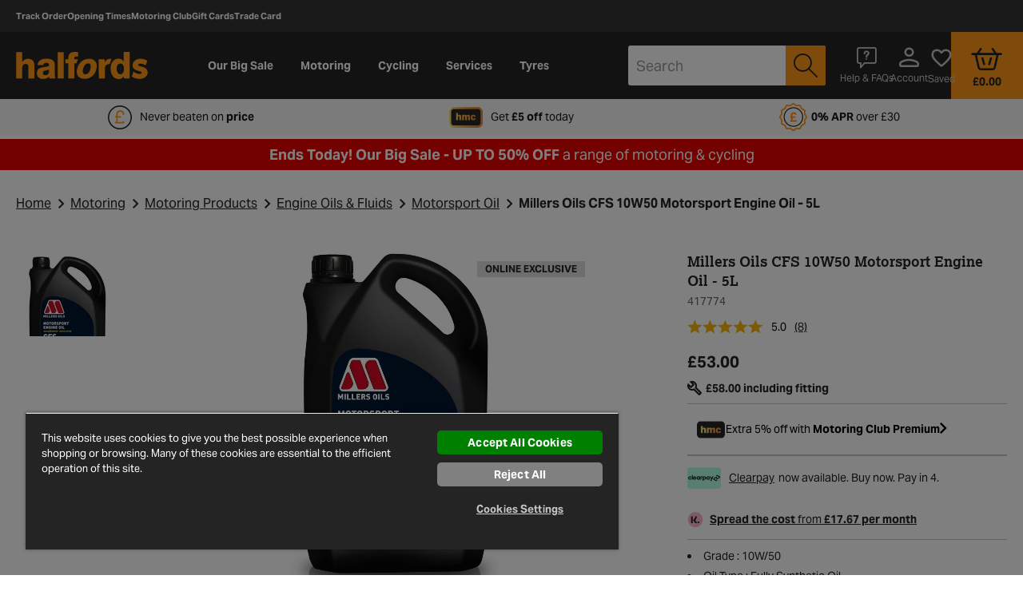

--- FILE ---
content_type: text/css
request_url: https://www.halfords.com/on/demandware.static/Sites-halfords-uk-Site/-/en_GB/v1768957754677/viewer-kit-v1.1.0/css/viewer-custom.css
body_size: 15370
content:
.amp-progress, .amp-slide {
    position: absolute;
    height: 100%
}

.amp-carousel, .amp-layer, .amp-slide, .amp-spin, .amp-stack {
    padding: 0;
    margin: 0;
    overflow: hidden;
    list-style: none
}

.amp-hidden {
    display: none
}

.amp-slide {
    display: block;
    width: 100%
}

.amp-progress {
    top: 0;
    opacity: .5;
    width: 10%;
    background-color: #fff;
    z-index: 100
}

.amp-frame, .amp-layer, .amp-zoomed-container {
    user-drag: none;
    -webkit-user-drag: none;
    -moz-user-select: none;
    -webkit-user-select: none;
    -o-user-select: none;
    -ms-user-select: none;
    user-select: none
}

.amp-frame img, .amp-layer img, .amp-zoom, .amp-zoomed, .amp-zoomed-clone, .amp-zoomed-container {
    user-drag: none;
    -moz-user-select: none;
    -webkit-user-select: none;
    -o-user-select: none;
    -ms-user-select: none;
    -khtml-user-select: none
}

.amp-zoom, .amp-zoomed, .amp-zoomed-clone, .amp-zoomed-container {
    -webkit-user-drag: none;
    -webkit-touch-callout: none;
    -webkit-user-select: none;
    -moz-user-select: none;
    -ms-user-select: none;
    user-select: none
}

.amp-frame img, .amp-layer img {
    -webkit-user-drag: none;
    -webkit-user-select: none;
    -moz-user-select: none;
    -ms-user-select: none;
    user-select: none
}

.amp-loading, .amp-spin, .amp-spin .amp-frame {
    height: 100%;
    width: 100%
}

.amp-layer {
    display: block
}

.amp-carousel, .amp-spin, .amp-stack {
    position: relative
}

.amp-spin .amp-frame {
    display: block;
    position: absolute;
    left: 0;
    top: 0
}

.amp-spin .amp-frame-clone {
    position: relative;
    z-index: -1;
    visibility: hidden
}

.amp-loading {
    top: 0;
    left: 0;
    text-align: center;
    position: absolute;
    background: url(assets/image/loading.gif) center no-repeat
}

.amp-zoom {
    position: relative;
    max-width: 100%
}

.amp-zoom-img {
    z-index: 10;
    position: absolute;
    width: 100%;
    height: auto
}

.amp-zoom-overflow {
    position: relative;
    overflow: hidden
}

.amp-zoom-lens {
    cursor: pointer;
    top: 0;
    left: 0;
    position: absolute;
    background: url(assets/image/spacer.gif);
    border: 1px solid #ccc;
    display: none
}

.amp-zoom-container img, .amp-zoom-map img, .video-js.vjs-ended .vjs-poster {
    display: block
}

.amp-zoom-container {
    position: relative;
    overflow: hidden
}

.amp-zoom-map {
    position: relative;
    z-index: 9999
}

.amp-zoom-wrapper {
    overflow: hidden;
    position: absolute;
    top: 0;
    left: 0
}

.amp-progress-indicator {
    position: absolute;
    width: 400px;
    height: 100px;
    background: #686868;
    border: 1px solid #252525;
    zoom: 1;
    filter: alpha(opacity=60);
    opacity: .6;
    z-index: 101
}

.amp-progress-indicator .amp-progress-message {
    padding: 15px;
    color: #fff;
    text-align: left
}

.amp-progress-indicator .amp-progress-bar-background {
    position: absolute;
    height: 30px;
    width: 350px;
    background: #fff;
    margin: 0 15px
}

.amp-progress-indicator .amp-progress-bar {
    position: absolute;
    height: 30px;
    width: 0;
    background: #a9a9a9
}

.amp-zoomed, .amp-zoomed-clone {
    display: block;
    position: absolute!important;
    max-width: none!important;
    user-drag: none;
    -webkit-user-drag: none;
    -moz-user-drag: none;
    -moz-user-select: none;
    -webkit-user-select: none;
    -o-user-select: none;
    -ms-user-select: none;
    user-select: none;
    max-height: none!important
}

html {
    height: 100%
}

body {
    margin: 0;
    min-height: 100%
}

.amp-no-scroll {
    overflow: hidden;
    position: relative;
    height: 100%
}

.amp-viewer-kit {
    font-family: "Neuzeit Regular", "Helvetica Neue", Helvetica, Roboto, Arial, sans-serif;
    position: relative;
    -webkit-tap-highlight-color: transparent
}

.amp-viewer-kit img {
    -webkit-user-select: none;
    -moz-user-select: none;
    -ms-user-select: none;
    user-select: none
}

.amp-viewer-kit .icon {
    cursor: pointer;
    background-color: #c1bab0;
    background-position: center;
    background-size: 100%;
    background-repeat: no-repeat;
    position: absolute
}

.amp-viewer-kit .icon.icon-left, .amp-viewer-kit .icon.icon-right {
    top: 50%;
    -ms-transform: translateY(-50%);
    transform: translateY(-50%)
}

.amp-viewer-kit .icon.icon-left {
    background-image: url(svg/ic_stepbackward_24px.svg)
}

.amp-viewer-kit .icon.icon-right {
    background-image: url(svg/ic_stepforward_24px.svg)
}

.amp-viewer-kit .icon.close {
    top: 0;
    right: 0;
    background-image: url(svg/ic_closeoverlay_24px.svg)
}

.amp-viewer-kit .icon.disabled {
    opacity: .25;
    cursor: default
}

.amp-viewer-kit .desktop-full-view .main-container .list, .amp-viewer-kit .desktop-full-view .nav-container .list .amp-slide, .amp-viewer-kit .desktop-normal-view .main-container .list, .amp-viewer-kit .desktop-normal-view .nav-container .list .amp-slide, .amp-viewer-kit .mobile-normal-view .main-container .list, .amp-viewer-kit .mobile-normal-view .nav-container .list .amp-slide {
    cursor: pointer
}

.amp-viewer-kit video::-webkit-media-controls-panel, .amp-viewer-kit video::-webkit-media-controls-start-playback-button {
    display: none
}

.amp-viewer-kit .video-js {
    background-color: #fff;
    box-sizing: content-box;
    width: 100%
}

.amp-viewer-kit .video-js * {
    -webkit-transform: translate3d(0, 0, 0)
}

.amp-viewer-kit .vjs-poster {
    background-color: #fff;
    background-size: cover
}

.amp-viewer-kit .amp-video-skin .vjs-big-play-button {
    -ms-transform: translateX(-50%) translateY(-50%);
    transform: translateX(-50%) translateY(-50%)
}

.amp-viewer-kit .amp-outer-spin>.amp-progress {
    display: none
}

.amp-viewer-kit .desktop-normal-view .main-container, .amp-viewer-kit .mobile-normal-view .main-container {
    position: relative;
    z-index: 2
}

.amp-viewer-kit .desktop-full-view .main-container .list .amp-slide .zoom-trap, .amp-viewer-kit .desktop-normal-view .main-container .list .amp-slide .zoom-trap, .amp-viewer-kit .mobile-normal-view .main-container .list .amp-slide .zoom-trap {
    position: absolute;
    width: 100%;
    height: 100%;
    cursor: pointer
}

.amp-viewer-kit .desktop-full-view .main-container .icon, .amp-viewer-kit .desktop-normal-view .main-container .icon, .amp-viewer-kit .mobile-normal-view .main-container .icon {
    width: 32px;
    height: 32px
}

.amp-viewer-kit .desktop-full-view .main-container .icon.icon-left, .amp-viewer-kit .desktop-normal-view .main-container .icon.icon-left, .amp-viewer-kit .mobile-normal-view .main-container .icon.icon-left {
    left: 10px
}

.amp-viewer-kit .desktop-full-view .main-container .icon.icon-right, .amp-viewer-kit .desktop-normal-view .main-container .icon.icon-right, .amp-viewer-kit .mobile-normal-view .main-container .icon.icon-right {
    right: 10px
}

.amp-viewer-kit .desktop-full-view .main-container .spin-trap, .amp-viewer-kit .desktop-normal-view .main-container .spin-trap, .amp-viewer-kit .mobile-normal-view .main-container .spin-trap {
    position: absolute;
    width: 100%;
    height: 100%;
    z-index: 999999;
    display: block
}

.amp-viewer-kit .desktop-full-view .main-container .spin-trap.active-for-scrolling, .amp-viewer-kit .desktop-normal-view .main-container .spin-trap.active-for-scrolling, .amp-viewer-kit .mobile-normal-view .main-container .spin-trap.active-for-scrolling {
    display: none
}

.amp-viewer-kit .desktop-normal-view .main-container .tooltip {
    font-family: 'Neuzeit Light';
    font-size: 20px;
    position: absolute;
    width: 230px;
    height: 42px;
    line-height: 42px;
    margin-left: -115px;
    margin-top: -21px;
    border-radius: 3px;
    right: auto;
    bottom: auto;
    padding: 0 10px;
    top: 50%;
    left: 50%;
    background-color: rgba(200, 200, 200, .5);
    color: #fff;
    text-align: center;
    pointer-events: none;
    display: inline-table;
    opacity: 1
}

.amp-viewer-kit .desktop-full-view .main-container .tooltip .tooltip-icon, .amp-viewer-kit .desktop-normal-view .main-container .tooltip .tooltip-icon, .amp-viewer-kit .mobile-normal-view .main-container .tooltip .tooltip-icon {
    background-position: center;
    background-repeat: no-repeat;
    background-size: 100%;
    position: relative;
    margin-top: 2px;
    height: 38px;
    width: 38px;
    display: inline-block;
    float: right
}

.amp-viewer-kit .desktop-full-view .main-container .tooltip.image, .amp-viewer-kit .desktop-normal-view .main-container .tooltip.image, .amp-viewer-kit .mobile-normal-view .main-container .tooltip.image {
    position: fixed
}

.amp-viewer-kit .desktop-full-view .main-container .tooltip.spin, .amp-viewer-kit .desktop-full-view .main-container .tooltip.spin-3d, .amp-viewer-kit .desktop-normal-view .main-container .tooltip.spin, .amp-viewer-kit .desktop-normal-view .main-container .tooltip.spin-3d, .amp-viewer-kit .mobile-normal-view .main-container .tooltip.spin, .amp-viewer-kit .mobile-normal-view .main-container .tooltip.spin-3d {
    position: absolute
}

.amp-viewer-kit .desktop-full-view .main-container .tooltip.image .tooltip-icon, .amp-viewer-kit .desktop-normal-view .main-container .tooltip.image .tooltip-icon, .amp-viewer-kit .mobile-normal-view .main-container .tooltip.image .tooltip-icon {
    background-image: url(svg/ic_enlarge_24px.svg)
}

.amp-viewer-kit .desktop-full-view .main-container .tooltip.spin .tooltip-icon, .amp-viewer-kit .desktop-normal-view .main-container .tooltip.spin .tooltip-icon, .amp-viewer-kit .mobile-normal-view .main-container .tooltip.spin .tooltip-icon {
    background-image: url(svg/ic_360spin_24px.svg)
}

.amp-viewer-kit .desktop-full-view .main-container .tooltip.spin-3d .tooltip-icon, .amp-viewer-kit .desktop-normal-view .main-container .tooltip.spin-3d .tooltip-icon, .amp-viewer-kit .mobile-normal-view .main-container .tooltip.spin-3d .tooltip-icon {
    background-image: url(svg/ic_720spin_24px.svg)
}

.amp-viewer-kit .desktop-full-view .main-container .tooltip.video, .amp-viewer-kit .desktop-normal-view .main-container .tooltip.video, .amp-viewer-kit .mobile-normal-view .main-container .tooltip.video {
    width: 90px;
    height: 90px;
    border-radius: 50%;
    top: 50%;
    left: 50%;
    right: auto;
    bottom: auto;
    display: none
}

.amp-viewer-kit .desktop-full-view .main-container .tooltip.video .tooltip-icon, .amp-viewer-kit .desktop-normal-view .main-container .tooltip.video .tooltip-icon, .amp-viewer-kit .mobile-normal-view .main-container .tooltip.video .tooltip-icon {
    background-image: url(svg/ic_play_24px.svg);
    height: 100%;
    width: 100%
}

.amp-viewer-kit .desktop-full-view .nav-container .icon, .amp-viewer-kit .desktop-normal-view .nav-container .icon, .amp-viewer-kit .mobile-normal-view .nav-container .icon {
    width: 26px;
    height: 26px
}

.amp-viewer-kit .desktop-full-view .nav-container .icon.icon-left, .amp-viewer-kit .desktop-normal-view .nav-container .icon.icon-left, .amp-viewer-kit .mobile-normal-view .nav-container .icon.icon-left {
    left: 13px
}

.amp-viewer-kit .desktop-full-view .nav-container .icon.icon-right, .amp-viewer-kit .desktop-normal-view .nav-container .icon.icon-right, .amp-viewer-kit .mobile-normal-view .nav-container .icon.icon-right {
    right: 13px
}

.amp-viewer-kit .desktop-full-view .nav-container .tooltip, .amp-viewer-kit .desktop-normal-view .nav-container .tooltip, .amp-viewer-kit .mobile-normal-view .nav-container .tooltip {
    position: absolute;
    top: 50%;
    left: 50%;
    border-radius: 50%;
    background-color: rgba(200, 200, 200, .5);
    color: #fff;
    text-align: center;
    -ms-transform: translateX(-50%) translateY(-50%);
    transform: translateX(-50%) translateY(-50%);
    pointer-events: none;
    display: block;
    opacity: 1
}

.amp-viewer-kit .desktop-full-view .nav-container .tooltip .tooltip-icon, .amp-viewer-kit .desktop-normal-view .nav-container .tooltip .tooltip-icon, .amp-viewer-kit .mobile-normal-view .nav-container .tooltip .tooltip-icon {
    height: 100%;
    width: 100%;
    background-position: center;
    background-repeat: no-repeat;
    background-size: 75%;
    position: relative;
    display: inline-block;
    line-height: 100%;
    vertical-align: top
}

.amp-viewer-kit .desktop-full-view .nav-container .tooltip.spin, .amp-viewer-kit .desktop-full-view .nav-container .tooltip.spin-3d, .amp-viewer-kit .desktop-normal-view .nav-container .tooltip.spin, .amp-viewer-kit .desktop-normal-view .nav-container .tooltip.spin-3d, .amp-viewer-kit .mobile-normal-view .nav-container .tooltip.spin, .amp-viewer-kit .mobile-normal-view .nav-container .tooltip.spin-3d {
    width: 75%;
    height: 35%
}

.amp-viewer-kit .desktop-full-view .nav-container .tooltip.spin .tooltip-icon, .amp-viewer-kit .desktop-normal-view .nav-container .tooltip.spin .tooltip-icon, .amp-viewer-kit .mobile-normal-view .nav-container .tooltip.spin .tooltip-icon {
    background-image: url(svg/ic_360spin_24px.svg)
}

.amp-viewer-kit .desktop-full-view .nav-container .tooltip.spin-3d .tooltip-icon, .amp-viewer-kit .desktop-normal-view .nav-container .tooltip.spin-3d .tooltip-icon, .amp-viewer-kit .mobile-normal-view .nav-container .tooltip.spin-3d .tooltip-icon {
    background-image: url(svg/ic_720spin_24px.svg);
    background-size: 60%
}

.amp-viewer-kit .desktop-full-view .nav-container .tooltip.video, .amp-viewer-kit .desktop-normal-view .nav-container .tooltip.video, .amp-viewer-kit .mobile-normal-view .nav-container .tooltip.video {
    width: 50%;
    height: 40%
}

.amp-viewer-kit .desktop-full-view .nav-container .tooltip.video .tooltip-icon, .amp-viewer-kit .desktop-normal-view .nav-container .tooltip.video .tooltip-icon, .amp-viewer-kit .mobile-normal-view .nav-container .tooltip.video .tooltip-icon {
    background-image: url(svg/ic_play_24px.svg)
}

.amp-viewer-kit .desktop-full-view .main-container .list .amp-slide .amp-spin .amp-seen {
    height: 100%
}

.amp-viewer-kit .desktop-full-view .main-container .icon {
    width: 32px;
    height: 32px
}

.amp-viewer-kit .desktop-full-view .main-container .icon.icon-left {
    left: 0
}

.amp-viewer-kit .desktop-full-view .main-container .icon.icon-right {
    right: 0
}

.amp-viewer-kit .desktop-full-view .panel .icon {
    width: 32px;
    height: 32px;
    position: relative;
    display: inline-block;
    top: 50%;
    -ms-transform: translateY(-50%);
    transform: translateY(-50%)
}

.amp-viewer-kit .desktop-full-view .panel .icon.plus {
    background-image: url(svg/ic_zoomin_24px.svg)
}

.amp-viewer-kit .desktop-full-view .panel .icon.minus {
    background-image: url(svg/ic_zoomout_24px.svg)
}

.amp-viewer-kit .mobile-normal-view .main-container .tooltip.image {
    position: absolute
}

.amp-viewer-kit .mobile-normal-view .main-container .close {
    display: none
}

.video-js, .vjs-paused.vjs-has-started .vjs-big-play-button {
    display: block
}

.amp-viewer-kit .amp-slide .video-js .vjs-big-play-button {
    transition: all 0s
}

* {
    box-sizing: border-box
}

.amp-viewer-kit .amp-portrait-view {
    position: relative
}

.amp-viewer-kit .amp-portrait-view .main-container .icon.icon-right {
    right: 0
}

.amp-viewer-kit .amp-portrait-view .main-container .icon.icon-left {
    left: 0
}

.amp-viewer-kit .amp-portrait-view .main-container .list {
    margin: 0
}

.amp-viewer-kit .amp-portrait-view .main-container .list .amp-slide {
    marign: 0
}

.amp-viewer-kit .amp-portrait-view .nav-container.amp-without-thumbs {
    padding: 0
}

.amp-viewer-kit .amp-portrait-view .nav-container .icon.icon-left, .amp-viewer-kit .amp-portrait-view .nav-container .icon.icon-right {
    margin-left: -13px;
    -ms-transform: translateY(0);
    transform: translateY(0)
}

.amp-viewer-kit .amp-portrait-view .nav-container .icon.icon-right {
    bottom: 0;
    right: auto!important;
    left: 50%!important;
    top: auto;
    background-image: url(svg/ic_stepforward_vert_24px.svg)
}

.amp-viewer-kit .amp-portrait-view .nav-container .icon.icon-left {
    top: 0;
    left: 50%!important;
    background-image: url(svg/ic_stepbackward_vert_24px.svg)
}

.video-js, .vjs-icon-share {
    font-weight: 400;
    font-style: normal
}

.video-js .vjs-audio-button, .video-js .vjs-big-play-button, .video-js .vjs-captions-button, .video-js .vjs-chapters-button, .video-js .vjs-control.vjs-close-button, .video-js .vjs-descriptions-button, .video-js .vjs-fullscreen-control, .video-js .vjs-mouse-display, .video-js .vjs-mute-control, .video-js .vjs-mute-control.vjs-vol-0, .video-js .vjs-mute-control.vjs-vol-1, .video-js .vjs-mute-control.vjs-vol-2, .video-js .vjs-play-control, .video-js .vjs-play-control.vjs-playing, .video-js .vjs-play-progress, .video-js .vjs-subtitles-button, .video-js .vjs-volume-level, .video-js .vjs-volume-menu-button, .video-js .vjs-volume-menu-button.vjs-vol-0, .video-js .vjs-volume-menu-button.vjs-vol-1, .video-js .vjs-volume-menu-button.vjs-vol-2, .video-js.vjs-fullscreen .vjs-fullscreen-control, .vjs-icon-audio, .vjs-icon-audio-description, .vjs-icon-cancel, .vjs-icon-captions, .vjs-icon-chapters, .vjs-icon-circle, .vjs-icon-circle-inner-circle, .vjs-icon-circle-outline, .vjs-icon-cog, .vjs-icon-facebook, .vjs-icon-fullscreen-enter, .vjs-icon-fullscreen-exit, .vjs-icon-gplus, .vjs-icon-hd, .vjs-icon-linkedin, .vjs-icon-pause, .vjs-icon-pinterest, .vjs-icon-play, .vjs-icon-play-circle, .vjs-icon-replay, .vjs-icon-spinner, .vjs-icon-square, .vjs-icon-subtitles, .vjs-icon-tumblr, .vjs-icon-twitter, .vjs-icon-volume-high, .vjs-icon-volume-low, .vjs-icon-volume-mid, .vjs-icon-volume-mute {
    font-family: VideoJS;
    font-weight: 400;
    font-style: normal
}

.video-js, .vjs-no-js {
    color: #fff;
    background-color: #000
}

.video-js .vjs-big-play-button:before, .video-js .vjs-control, .video-js .vjs-control:before, .vjs-menu li, .vjs-no-js {
    text-align: center
}

.video-js .vjs-big-play-button:before, .video-js .vjs-control:before, .video-js .vjs-modal-dialog, .vjs-modal-dialog .vjs-modal-dialog-content {
    position: absolute;
    top: 0;
    left: 0;
    width: 100%;
    height: 100%
}

@font-face {
    font-family: VideoJS;
    src: url(font/VideoJS.eot?#iefix) format("eot")
}

@font-face {
    font-family: VideoJS;
    src: url([data-uri]) format("woff"), url([data-uri]) format("truetype");
    font-weight: 400;
    font-style: normal
}

.video-js .vjs-big-play-button:before, .video-js .vjs-play-control:before, .vjs-icon-play:before {
    content: "\f101"
}

.vjs-icon-play-circle:before {
    content: "\f102"
}

.video-js .vjs-play-control.vjs-playing:before, .vjs-icon-pause:before {
    content: "\f103"
}

.video-js .vjs-mute-control.vjs-vol-0:before, .video-js .vjs-volume-menu-button.vjs-vol-0:before, .vjs-icon-volume-mute:before {
    content: "\f104"
}

.video-js .vjs-mute-control.vjs-vol-1:before, .video-js .vjs-volume-menu-button.vjs-vol-1:before, .vjs-icon-volume-low:before {
    content: "\f105"
}

.video-js .vjs-mute-control.vjs-vol-2:before, .video-js .vjs-volume-menu-button.vjs-vol-2:before, .vjs-icon-volume-mid:before {
    content: "\f106"
}

.video-js .vjs-mute-control:before, .video-js .vjs-volume-menu-button:before, .vjs-icon-volume-high:before {
    content: "\f107"
}

.video-js .vjs-fullscreen-control:before, .vjs-icon-fullscreen-enter:before {
    content: "\f108"
}

.video-js.vjs-fullscreen .vjs-fullscreen-control:before, .vjs-icon-fullscreen-exit:before {
    content: "\f109"
}

.vjs-icon-square:before {
    content: "\f10a"
}

.vjs-icon-spinner:before {
    content: "\f10b"
}

.video-js .vjs-subtitles-button:before, .vjs-icon-subtitles:before {
    content: "\f10c"
}

.video-js .vjs-captions-button:before, .vjs-icon-captions:before {
    content: "\f10d"
}

.video-js .vjs-chapters-button:before, .vjs-icon-chapters:before {
    content: "\f10e"
}

.vjs-icon-share {
    font-family: VideoJS
}

.vjs-icon-share:before {
    content: "\f10f"
}

.vjs-icon-cog:before {
    content: "\f110"
}

.video-js .vjs-mouse-display:before, .video-js .vjs-play-progress:before, .video-js .vjs-volume-level:before, .vjs-icon-circle:before {
    content: "\f111"
}

.vjs-icon-circle-outline:before {
    content: "\f112"
}

.vjs-icon-circle-inner-circle:before {
    content: "\f113"
}

.vjs-icon-hd:before {
    content: "\f114"
}

.video-js .vjs-control.vjs-close-button:before, .vjs-icon-cancel:before {
    content: "\f115"
}

.vjs-icon-replay:before {
    content: "\f116"
}

.vjs-icon-facebook:before {
    content: "\f117"
}

.vjs-icon-gplus:before {
    content: "\f118"
}

.vjs-icon-linkedin:before {
    content: "\f119"
}

.vjs-icon-twitter:before {
    content: "\f11a"
}

.vjs-icon-tumblr:before {
    content: "\f11b"
}

.vjs-icon-pinterest:before {
    content: "\f11c"
}

.video-js .vjs-descriptions-button:before, .vjs-icon-audio-description:before {
    content: "\f11d"
}

.video-js .vjs-audio-button:before, .vjs-icon-audio:before {
    content: "\f11e"
}

.video-js {
    vertical-align: top;
    box-sizing: border-box;
    position: relative;
    padding: 0;
    font-size: 10px;
    line-height: 1;
    font-family: Arial, Helvetica, sans-serif;
    -webkit-user-select: none;
    -moz-user-select: none;
    -ms-user-select: none;
    user-select: none
}

.video-js:-moz-full-screen {
    position: absolute
}

.video-js:-webkit-full-screen {
    width: 100%!important;
    height: 100%!important
}

.video-js .vjs-tech, .video-js.vjs-fill {
    height: auto;
    width: 100%;
}

.video-js *, .video-js :after, .video-js :before {
    box-sizing: inherit
}

.video-js ul {
    font-family: inherit;
    font-size: inherit;
    line-height: inherit;
    list-style-position: outside;
    margin: 0
}

.vjs-error .vjs-error-display:before, .vjs-menu .vjs-menu-content, .vjs-no-js {
    font-family: Arial, Helvetica, sans-serif
}

.video-js.vjs-16-9, .video-js.vjs-4-3, .video-js.vjs-fluid {
    width: 100%;
    max-width: 100%;
    height: 0
}

.video-js.vjs-16-9 {
    padding-top: 56.25%
}

.video-js.vjs-4-3 {
    padding-top: 75%
}

body.vjs-full-window {
    padding: 0;
    margin: 0;
    height: 100%;
    overflow-y: auto
}

.vjs-full-window .video-js.vjs-fullscreen {
    position: fixed;
    overflow: hidden;
    z-index: 1000;
    left: 0;
    top: 0;
    bottom: 0;
    right: 0
}

.video-js.vjs-fullscreen {
    width: 100%!important;
    height: 100%!important;
    padding-top: 0!important
}

.video-js.vjs-fullscreen.vjs-user-inactive {
    cursor: none
}

.vjs-hidden {
    display: none!important
}

.vjs-disabled {
    opacity: .5;
    cursor: default
}

.video-js .vjs-offscreen {
    height: 1px;
    left: -9999px;
    position: absolute;
    top: 0;
    width: 1px
}

.vjs-lock-showing {
    display: block!important;
    opacity: 1;
    visibility: visible
}

.vjs-no-js {
    padding: 20px;
    font-size: 18px;
    width: 300px;
    height: 150px;
    margin: 0 auto
}

.vjs-no-js a, .vjs-no-js a:visited {
    color: #66A8CC
}

.video-js .vjs-big-play-button {
    font-size: 3em;
    line-height: 1.5em;
    height: 1.5em;
    width: 3em;
    display: block;
    position: absolute;
    top: 10px;
    left: 10px;
    padding: 0;
    cursor: pointer;
    opacity: 1;
    border: .06666em solid #fff;
    background-color: #2B333F;
    background-color: rgba(43, 51, 63, .7);
    border-radius: .3em;
    transition: all .4s
}

.vjs-big-play-centered .vjs-big-play-button {
    top: 50%;
    left: 50%;
    margin-top: -.75em;
    margin-left: -1.5em
}

.vjs-big-play-centered.vjs-fullscreen {
    display: flex;
    flex-direction: column;
    justify-content: center;
}

.video-js .vjs-big-play-button:focus, .video-js:hover .vjs-big-play-button {
    outline: 0;
    border-color: #fff;
    background-color: #73859f;
    background-color: rgba(115, 133, 159, .5);
    transition: all 0s
}

.vjs-controls-disabled .vjs-big-play-button, .vjs-error .vjs-big-play-button, .vjs-has-started .vjs-big-play-button, .vjs-using-native-controls .vjs-big-play-button {
    display: none
}

.video-js button {
    background: 0 0;
    border: none;
    color: inherit;
    display: inline-block;
    overflow: visible;
    font-size: inherit;
    line-height: inherit;
    text-transform: none;
    text-decoration: none;
    transition: none;
    -webkit-appearance: none;
    -moz-appearance: none;
    appearance: none
}

.video-js .vjs-control.vjs-close-button {
    cursor: pointer;
    height: 3em;
    position: absolute;
    right: 0;
    top: .5em;
    z-index: 2
}

.vjs-menu-button {
    cursor: pointer
}

.vjs-menu-button.vjs-disabled {
    cursor: default
}

.vjs-workinghover .vjs-menu-button.vjs-disabled:hover .vjs-menu {
    display: none
}

.vjs-menu .vjs-menu-content {
    display: block;
    padding: 0;
    margin: 0;
    overflow: auto
}

.vjs-scrubbing .vjs-menu-button:hover .vjs-menu {
    display: none
}

.vjs-menu li {
    list-style: none;
    margin: 0;
    padding: .2em 0;
    line-height: 1.4em;
    font-size: 1.2em;
    text-transform: lowercase
}

.vjs-menu li:focus, .vjs-menu li:hover {
    outline: 0;
    background-color: #73859f;
    background-color: rgba(115, 133, 159, .5)
}

.vjs-menu li.vjs-selected, .vjs-menu li.vjs-selected:focus, .vjs-menu li.vjs-selected:hover {
    background-color: #fff;
    color: #2B333F
}

.vjs-menu li.vjs-menu-title {
    text-align: center;
    text-transform: uppercase;
    font-size: 1em;
    line-height: 2em;
    padding: 0;
    margin: 0 0 .3em;
    font-weight: 700;
    cursor: default
}

.vjs-menu-button-popup .vjs-menu {
    display: none;
    position: absolute;
    bottom: 0;
    width: 10em;
    left: -3em;
    height: 0;
    margin-bottom: 1.5em;
    border-top-color: rgba(43, 51, 63, .7)
}

.vjs-menu-button-popup .vjs-menu .vjs-menu-content {
    background-color: #2B333F;
    background-color: rgba(43, 51, 63, .7);
    position: absolute;
    width: 100%;
    bottom: 1.5em;
    max-height: 15em
}

.vjs-menu-button-popup .vjs-menu.vjs-lock-showing, .vjs-workinghover .vjs-menu-button-popup:hover .vjs-menu {
    display: block
}

.video-js .vjs-menu-button-inline {
    transition: all .4s;
    overflow: hidden
}

.video-js .vjs-menu-button-inline:before {
    width: 2.222222222em
}

.video-js .vjs-menu-button-inline.vjs-slider-active, .video-js .vjs-menu-button-inline:focus, .video-js .vjs-menu-button-inline:hover, .video-js.vjs-no-flex .vjs-menu-button-inline {
    width: 12em
}

.video-js .vjs-menu-button-inline.vjs-slider-active {
    transition: none
}

.vjs-menu-button-inline .vjs-menu {
    opacity: 0;
    height: 100%;
    width: auto;
    position: absolute;
    left: 4em;
    top: 0;
    padding: 0;
    margin: 0;
    transition: all .4s
}

.vjs-menu-button-inline.vjs-slider-active .vjs-menu, .vjs-menu-button-inline:focus .vjs-menu, .vjs-menu-button-inline:hover .vjs-menu {
    display: block;
    opacity: 1
}

.vjs-no-flex .vjs-menu-button-inline .vjs-menu {
    display: block;
    opacity: 1;
    position: relative;
    width: auto
}

.vjs-no-flex .vjs-menu-button-inline.vjs-slider-active .vjs-menu, .vjs-no-flex .vjs-menu-button-inline:focus .vjs-menu, .vjs-no-flex .vjs-menu-button-inline:hover .vjs-menu {
    width: auto
}

.vjs-menu-button-inline .vjs-menu-content {
    width: auto;
    height: 100%;
    margin: 0;
    overflow: hidden
}

.video-js .vjs-control-bar {
    display: none;
    width: 100%;
    height: 3em;
    margin-top: -3em;
    background-color: #2B333F;
    background-color: rgba(43, 51, 63, .7)
}

.vjs-has-started .vjs-control-bar {
    display: -ms-flexbox;
    display: flex;
    visibility: visible;
    opacity: 1;
    transition: visibility .1s, opacity .1s
}

.vjs-has-started.vjs-user-inactive.vjs-playing .vjs-control-bar {
    visibility: visible;
    opacity: 0;
    transition: visibility 1s, opacity 1s
}

.vjs-controls-disabled .vjs-control-bar, .vjs-error .vjs-control-bar, .vjs-using-native-controls .vjs-control-bar {
    display: none!important
}

.vjs-audio.vjs-has-started.vjs-user-inactive.vjs-playing .vjs-control-bar {
    opacity: 1;
    visibility: visible
}

.vjs-has-started.vjs-no-flex .vjs-control-bar {
    display: table
}

.video-js .vjs-control {
    outline: 0;
    position: relative;
    margin: 0;
    padding: 0;
    height: 100%;
    width: 4em;
    -ms-flex: none;
    flex: none
}

.video-js .vjs-control:before {
    font-size: 1.8em;
    line-height: 1.67
}

.video-js .vjs-control:focus, .video-js .vjs-control:focus:before, .video-js .vjs-control:hover:before {
    text-shadow: 0 0 1em #fff
}

.video-js .vjs-control-text {
    border: 0;
    clip: rect(0 0 0 0);
    height: 1px;
    margin: -1px;
    overflow: hidden;
    padding: 0;
    position: absolute;
    width: 1px
}

.vjs-no-flex .vjs-control {
    display: table-cell;
    vertical-align: middle
}

.video-js .vjs-custom-control-spacer {
    display: none
}

.video-js .vjs-progress-control {
    -ms-flex: auto;
    flex: auto;
    display: -ms-flexbox;
    display: flex;
    -ms-flex-align: center;
    align-items: center;
    min-width: 4em
}

.vjs-live .vjs-progress-control {
    display: none
}

.video-js .vjs-progress-holder {
    -ms-flex: auto;
    flex: auto;
    transition: all .2s;
    height: .3em
}

.video-js .vjs-progress-control:hover .vjs-progress-holder {
    font-size: 1.666666666666666666em
}

.video-js .vjs-progress-control:hover .vjs-mouse-display:after, .video-js .vjs-progress-control:hover .vjs-play-progress:after, .video-js .vjs-progress-control:hover .vjs-time-tooltip {
    font-family: Arial, Helvetica, sans-serif;
    visibility: visible;
    font-size: .6em
}

.video-js .vjs-progress-holder .vjs-load-progress, .video-js .vjs-progress-holder .vjs-load-progress div, .video-js .vjs-progress-holder .vjs-play-progress, .video-js .vjs-progress-holder .vjs-tooltip-progress-bar {
    position: absolute;
    display: block;
    height: .3em;
    margin: 0;
    padding: 0;
    width: 0;
    left: 0;
    top: 0
}

.video-js .vjs-mouse-display:before, .video-js .vjs-progress-control .vjs-keep-tooltips-inside:after {
    display: none
}

.video-js .vjs-play-progress {
    background-color: #fff
}

.video-js .vjs-play-progress:before {
    position: absolute;
    top: -.333333333333333em;
    right: -.5em;
    font-size: .9em
}

.video-js .vjs-mouse-display:after, .video-js .vjs-play-progress:after, .video-js .vjs-time-tooltip {
    visibility: hidden;
    pointer-events: none;
    position: absolute;
    top: -3.4em;
    right: -1.9em;
    font-size: .9em;
    color: #000;
    content: attr(data-current-time);
    padding: 6px 8px 8px;
    background-color: #fff;
    background-color: rgba(255, 255, 255, .8);
    border-radius: .3em
}

.video-js .vjs-play-progress:after, .video-js .vjs-play-progress:before, .video-js .vjs-time-tooltip {
    z-index: 1
}

.video-js .vjs-load-progress {
    background: #bfc7d3;
    background: rgba(115, 133, 159, .5)
}

.video-js .vjs-load-progress div {
    background: #fff;
    background: rgba(115, 133, 159, .75)
}

.video-js.vjs-no-flex .vjs-progress-control {
    width: auto
}

.video-js .vjs-time-tooltip {
    display: inline-block;
    height: 2.4em;
    position: relative;
    float: right;
    right: -1.9em
}

.vjs-tooltip-progress-bar {
    visibility: hidden
}

.video-js .vjs-progress-control .vjs-mouse-display {
    display: none;
    position: absolute;
    width: 1px;
    height: 100%;
    background-color: #000;
    z-index: 1
}

.vjs-no-flex .vjs-progress-control .vjs-mouse-display {
    z-index: 0
}

.video-js .vjs-progress-control:hover .vjs-mouse-display {
    display: block
}

.video-js.vjs-user-inactive .vjs-progress-control .vjs-mouse-display, .video-js.vjs-user-inactive .vjs-progress-control .vjs-mouse-display:after {
    visibility: hidden;
    opacity: 0;
    transition: visibility 1s, opacity 1s
}

.video-js.vjs-user-inactive.vjs-no-flex .vjs-progress-control .vjs-mouse-display, .video-js.vjs-user-inactive.vjs-no-flex .vjs-progress-control .vjs-mouse-display:after {
    display: none
}

.video-js .vjs-progress-control .vjs-mouse-display:after, .vjs-mouse-display .vjs-time-tooltip {
    color: #fff;
    background-color: #000;
    background-color: rgba(0, 0, 0, .8)
}

.video-js .vjs-slider {
    outline: 0;
    position: relative;
    cursor: pointer;
    padding: 0;
    margin: 0 .45em;
    background-color: #73859f;
    background-color: rgba(115, 133, 159, .5)
}

.video-js .vjs-slider:focus {
    text-shadow: 0 0 1em #fff;
    box-shadow: 0 0 1em #fff
}

.video-js .vjs-mute-control, .video-js .vjs-volume-menu-button {
    cursor: pointer;
    -ms-flex: none;
    flex: none
}

.video-js .vjs-volume-control {
    width: 5em;
    -ms-flex: none;
    flex: none;
    display: -ms-flexbox;
    display: flex;
    -ms-flex-align: center;
    align-items: center
}

.video-js .vjs-volume-bar {
    margin: 1.35em .45em
}

.vjs-volume-bar.vjs-slider-horizontal {
    width: 5em;
    height: .3em
}

.vjs-volume-bar.vjs-slider-vertical {
    width: .3em;
    height: 5em;
    margin: 1.35em auto
}

.video-js .vjs-volume-level {
    position: absolute;
    bottom: 0;
    left: 0;
    background-color: #fff
}

.video-js .vjs-volume-level:before {
    position: absolute;
    font-size: .9em
}

.vjs-slider-vertical .vjs-volume-level {
    width: .3em
}

.vjs-slider-vertical .vjs-volume-level:before {
    top: -.5em;
    left: -.3em
}

.vjs-slider-horizontal .vjs-volume-level {
    height: .3em
}

.vjs-slider-horizontal .vjs-volume-level:before {
    top: -.3em;
    right: -.5em
}

.vjs-volume-bar.vjs-slider-vertical .vjs-volume-level {
    height: 100%
}

.vjs-volume-bar.vjs-slider-horizontal .vjs-volume-level {
    width: 100%
}

.vjs-menu-button-popup.vjs-volume-menu-button .vjs-menu {
    display: block;
    width: 0;
    height: 0;
    border-top-color: transparent
}

.vjs-menu-button-popup.vjs-volume-menu-button-vertical .vjs-menu {
    left: .5em;
    height: 8em
}

.vjs-menu-button-popup.vjs-volume-menu-button-horizontal .vjs-menu {
    left: -2em
}

.vjs-menu-button-popup.vjs-volume-menu-button .vjs-menu-content {
    height: 0;
    width: 0;
    overflow-x: hidden;
    overflow-y: hidden
}

.vjs-volume-menu-button-vertical .vjs-lock-showing .vjs-menu-content, .vjs-volume-menu-button-vertical.vjs-slider-active .vjs-menu-content, .vjs-volume-menu-button-vertical:focus .vjs-menu-content, .vjs-volume-menu-button-vertical:hover .vjs-menu-content {
    height: 8em;
    width: 2.9em
}

.vjs-volume-menu-button-horizontal .vjs-lock-showing .vjs-menu-content, .vjs-volume-menu-button-horizontal .vjs-slider-active .vjs-menu-content, .vjs-volume-menu-button-horizontal:focus .vjs-menu-content, .vjs-volume-menu-button-horizontal:hover .vjs-menu-content {
    height: 2.9em;
    width: 8em
}

.vjs-volume-menu-button.vjs-menu-button-inline .vjs-menu-content {
    background-color: transparent!important
}

.vjs-poster {
    display: inline-block;
    vertical-align: middle;
    background-repeat: no-repeat;
    background-position: 50% 50%;
    background-size: contain;
    background-color: #000;
    cursor: pointer;
    margin: 0;
    padding: 0;
    position: absolute;
    top: 0;
    right: 0;
    bottom: 0;
    left: 0;
    height: 100%
}

.vjs-poster img {
    display: block;
    vertical-align: middle;
    margin: 0 auto;
    max-height: 100%;
    padding: 0;
    width: 100%
}

.vjs-has-started .vjs-poster {
    display: none
}

.vjs-audio.vjs-has-started .vjs-poster {
    display: block
}

.vjs-controls-disabled .vjs-poster, .vjs-using-native-controls .vjs-poster {
    display: none
}

.video-js .vjs-live-control {
    display: -ms-flexbox;
    display: flex;
    -ms-flex-align: flex-start;
    align-items: flex-start;
    -ms-flex: auto;
    flex: auto;
    font-size: 1em;
    line-height: 3em
}

.vjs-no-flex .vjs-live-control {
    display: table-cell;
    width: auto;
    text-align: left
}

.video-js .vjs-current-time, .video-js .vjs-duration, .vjs-live .vjs-time-control, .vjs-live .vjs-time-divider, .vjs-no-flex .vjs-current-time, .vjs-no-flex .vjs-duration {
    display: none
}

.video-js .vjs-time-control {
    -ms-flex: none;
    flex: none;
    font-size: 1em;
    line-height: 3em;
    min-width: 2em;
    width: auto;
    padding-left: 1em;
    padding-right: 1em
}

.vjs-time-divider {
    display: none;
    line-height: 3em
}

.video-js .vjs-play-control {
    cursor: pointer;
    -ms-flex: none;
    flex: none
}

.vjs-text-track-display {
    position: absolute;
    bottom: 3em;
    left: 0;
    right: 0;
    top: 0;
    pointer-events: none
}

.video-js.vjs-user-inactive.vjs-playing .vjs-text-track-display {
    bottom: 1em
}

.video-js .vjs-text-track {
    font-size: 1.4em;
    text-align: center;
    margin-bottom: .1em;
    background-color: #000;
    background-color: rgba(0, 0, 0, .5)
}

.vjs-subtitles {
    color: #fff
}

.vjs-captions {
    color: #fc6
}

.vjs-tt-cue {
    display: block
}

video::-webkit-media-text-track-display {
    -ms-transform: translateY(-3em);
    transform: translateY(-3em)
}

.video-js.vjs-user-inactive.vjs-playing video::-webkit-media-text-track-display {
    -ms-transform: translateY(-1.5em);
    transform: translateY(-1.5em)
}

.video-js .vjs-fullscreen-control {
    cursor: pointer;
    -ms-flex: none;
    flex: none
}

.vjs-playback-rate .vjs-playback-rate-value {
    font-size: 1.5em;
    line-height: 2;
    position: absolute;
    top: 0;
    left: 0;
    width: 100%;
    height: 100%;
    text-align: center
}

.vjs-playback-rate .vjs-menu {
    width: 4em;
    left: 0
}

.vjs-error .vjs-error-display .vjs-modal-dialog-content {
    font-size: 1.4em;
    text-align: center
}

.vjs-error .vjs-error-display:before {
    color: #fff;
    content: 'X';
    font-size: 4em;
    left: 0;
    line-height: 1;
    margin-top: -.5em;
    position: absolute;
    text-shadow: .05em .05em .1em #000;
    text-align: center;
    top: 50%;
    vertical-align: middle;
    width: 100%
}

.vjs-loading-spinner {
    display: none;
    position: absolute;
    top: 50%;
    left: 50%;
    margin: -25px 0 0 -25px;
    opacity: .85;
    text-align: left;
    border: 6px solid rgba(43, 51, 63, .7);
    box-sizing: border-box;
    background-clip: padding-box;
    width: 50px;
    height: 50px;
    border-radius: 25px
}

.vjs-seeking .vjs-loading-spinner, .vjs-waiting .vjs-loading-spinner {
    display: block
}

.vjs-loading-spinner:after, .vjs-loading-spinner:before {
    content: "";
    position: absolute;
    margin: -6px;
    box-sizing: inherit;
    width: inherit;
    height: inherit;
    border-radius: inherit;
    opacity: 1;
    border: inherit;
    border-color: #fff transparent transparent
}

.vjs-seeking .vjs-loading-spinner:after, .vjs-seeking .vjs-loading-spinner:before, .vjs-waiting .vjs-loading-spinner:after, .vjs-waiting .vjs-loading-spinner:before {
    animation: vjs-spinner-spin 1.1s cubic-bezier(.6, .2, 0, .8) infinite, vjs-spinner-fade 1.1s linear infinite
}

.vjs-seeking .vjs-loading-spinner:before, .vjs-waiting .vjs-loading-spinner:before {
    border-top-color: #fff
}

.vjs-seeking .vjs-loading-spinner:after, .vjs-waiting .vjs-loading-spinner:after {
    border-top-color: #fff;
    animation-delay: .44s
}

@keyframes vjs-spinner-spin {
    100% {
        transform: rotate(360deg)
    }
}

@keyframes vjs-spinner-fade {
    0%, 100%, 20%, 60% {
        border-top-color: #73859f
    }
    35% {
        border-top-color: #fff
    }
}

.vjs-chapters-button .vjs-menu ul {
    width: 24em
}

.video-js.vjs-layout-tiny:not(.vjs-fullscreen) .vjs-custom-control-spacer {
    -ms-flex: auto;
    flex: auto
}

.video-js.vjs-layout-tiny:not(.vjs-fullscreen).vjs-no-flex .vjs-custom-control-spacer {
    width: auto
}

.video-js.vjs-layout-small:not(.vjs-fullscreen) .vjs-captions-button, .video-js.vjs-layout-small:not(.vjs-fullscreen) .vjs-chapters-button, .video-js.vjs-layout-small:not(.vjs-fullscreen) .vjs-current-time, .video-js.vjs-layout-small:not(.vjs-fullscreen) .vjs-descriptions-button, .video-js.vjs-layout-small:not(.vjs-fullscreen) .vjs-duration, .video-js.vjs-layout-small:not(.vjs-fullscreen) .vjs-mute-control, .video-js.vjs-layout-small:not(.vjs-fullscreen) .vjs-playback-rate, .video-js.vjs-layout-small:not(.vjs-fullscreen) .vjs-remaining-time, .video-js.vjs-layout-small:not(.vjs-fullscreen) .vjs-subtitles-button .vjs-audio-button, .video-js.vjs-layout-small:not(.vjs-fullscreen) .vjs-time-divider, .video-js.vjs-layout-small:not(.vjs-fullscreen) .vjs-volume-control, .video-js.vjs-layout-tiny:not(.vjs-fullscreen) .vjs-audio-button, .video-js.vjs-layout-tiny:not(.vjs-fullscreen) .vjs-captions-button, .video-js.vjs-layout-tiny:not(.vjs-fullscreen) .vjs-chapters-button, .video-js.vjs-layout-tiny:not(.vjs-fullscreen) .vjs-current-time, .video-js.vjs-layout-tiny:not(.vjs-fullscreen) .vjs-descriptions-button, .video-js.vjs-layout-tiny:not(.vjs-fullscreen) .vjs-duration, .video-js.vjs-layout-tiny:not(.vjs-fullscreen) .vjs-mute-control, .video-js.vjs-layout-tiny:not(.vjs-fullscreen) .vjs-playback-rate, .video-js.vjs-layout-tiny:not(.vjs-fullscreen) .vjs-progress-control, .video-js.vjs-layout-tiny:not(.vjs-fullscreen) .vjs-remaining-time, .video-js.vjs-layout-tiny:not(.vjs-fullscreen) .vjs-subtitles-button, .video-js.vjs-layout-tiny:not(.vjs-fullscreen) .vjs-time-divider, .video-js.vjs-layout-tiny:not(.vjs-fullscreen) .vjs-volume-control, .video-js.vjs-layout-tiny:not(.vjs-fullscreen) .vjs-volume-menu-button, .video-js.vjs-layout-x-small:not(.vjs-fullscreen) .vjs-audio-button, .video-js.vjs-layout-x-small:not(.vjs-fullscreen) .vjs-captions-button, .video-js.vjs-layout-x-small:not(.vjs-fullscreen) .vjs-chapters-button, .video-js.vjs-layout-x-small:not(.vjs-fullscreen) .vjs-current-time, .video-js.vjs-layout-x-small:not(.vjs-fullscreen) .vjs-descriptions-button, .video-js.vjs-layout-x-small:not(.vjs-fullscreen) .vjs-duration, .video-js.vjs-layout-x-small:not(.vjs-fullscreen) .vjs-mute-control, .video-js.vjs-layout-x-small:not(.vjs-fullscreen) .vjs-playback-rate, .video-js.vjs-layout-x-small:not(.vjs-fullscreen) .vjs-remaining-time, .video-js.vjs-layout-x-small:not(.vjs-fullscreen) .vjs-subtitles-button, .video-js.vjs-layout-x-small:not(.vjs-fullscreen) .vjs-time-divider, .video-js.vjs-layout-x-small:not(.vjs-fullscreen) .vjs-volume-control, .video-js.vjs-layout-x-small:not(.vjs-fullscreen) .vjs-volume-menu-button {
    display: none
}

.vjs-caption-settings {
    position: relative;
    top: 1em;
    background-color: #2B333F;
    background-color: rgba(43, 51, 63, .75);
    color: #fff;
    margin: 0 auto;
    padding: .5em;
    height: 16em;
    font-size: 12px;
    width: 40em
}

.vjs-caption-settings .vjs-tracksettings {
    top: 0;
    bottom: 1em;
    left: 0;
    right: 0;
    position: absolute;
    overflow: auto
}

.vjs-caption-settings .vjs-tracksettings-colors, .vjs-caption-settings .vjs-tracksettings-font {
    float: left
}

.vjs-caption-settings .vjs-tracksettings-colors:after, .vjs-caption-settings .vjs-tracksettings-controls:after, .vjs-caption-settings .vjs-tracksettings-font:after {
    clear: both
}

.vjs-caption-settings .vjs-tracksettings-controls {
    position: absolute;
    bottom: 1em;
    right: 1em
}

.vjs-caption-settings .vjs-tracksetting {
    margin: 5px;
    padding: 3px;
    min-height: 40px;
    border: none
}

.vjs-caption-settings .vjs-tracksetting label, .vjs-caption-settings .vjs-tracksetting legend {
    display: block;
    width: 100px;
    margin-bottom: 5px
}

.vjs-caption-settings .vjs-tracksetting span {
    display: inline;
    margin-left: 5px;
    vertical-align: top;
    float: right
}

.vjs-caption-settings .vjs-tracksetting>div {
    margin-bottom: 5px;
    min-height: 20px
}

.vjs-caption-settings .vjs-tracksetting>div:last-child {
    margin-bottom: 0;
    padding-bottom: 0;
    min-height: 0
}

.vjs-caption-settings label>input {
    margin-right: 10px
}

.vjs-caption-settings fieldset {
    margin-top: 1em;
    margin-left: .5em
}

.vjs-caption-settings fieldset .vjs-label {
    position: absolute;
    clip: rect(1px 1px 1px 1px);
    clip: rect(1px, 1px, 1px, 1px);
    padding: 0;
    border: 0;
    height: 1px;
    width: 1px;
    overflow: hidden
}

.vjs-caption-settings input[type=button] {
    width: 40px;
    height: 40px
}

.video-js .vjs-modal-dialog {
    background: rgba(0, 0, 0, .8);
    background: linear-gradient(180deg, rgba(0, 0, 0, .8), rgba(255, 255, 255, 0))
}

.vjs-modal-dialog .vjs-modal-dialog-content {
    font-size: 1.2em;
    line-height: 1.5;
    padding: 20px 24px;
    z-index: 1
}

@media print {
    .video-js>:not(.vjs-tech):not(.vjs-poster) {
        visibility: hidden
    }
}

@media \0screen {
    .vjs-user-inactive.vjs-playing .vjs-control-bar :before {
        content: ""
    }
    .vjs-has-started.vjs-user-inactive.vjs-playing .vjs-control-bar {
        visibility: hidden
    }
}

.vjs-resolution-button {
    color: #ccc;
    font-family: VideoJS
}

.vjs-resolution-button .vjs-resolution-button-staticlabel:before {
    content: '\f110';
    font-size: 1.8em;
    line-height: 1.67
}

.vjs-resolution-button .vjs-resolution-button-label {
    font-size: 1em;
    line-height: 3em;
    position: absolute;
    top: 0;
    left: 0;
    width: 100%;
    height: 100%;
    text-align: center;
    box-sizing: inherit;
    font-family: Arial, Helvetica, sans-serif
}

.vjs-resolution-button ul.vjs-menu-content {
    width: 4em!important
}

.vjs-resolution-button .vjs-menu {
    left: 0
}

.vjs-resolution-button .vjs-menu li {
    text-transform: none;
    font-size: 1em;
    font-family: Arial, Helvetica, sans-serif
}


--- FILE ---
content_type: image/svg+xml
request_url: https://www.halfords.com/on/demandware.static/Sites-halfords-uk-Site/-/en_GB/v1768957754677/images/warning-triangle.svg
body_size: 242
content:
<svg xmlns="http://www.w3.org/2000/svg" viewBox="0 0 512.001 512.001"><path d="M503.839 395.379l-195.7-338.962C297.257 37.569 277.766 26.315 256 26.315c-21.765 0-41.257 11.254-52.139 30.102L8.162 395.378c-10.883 18.85-10.883 41.356 0 60.205 10.883 18.849 30.373 30.102 52.139 30.102h391.398c21.765 0 41.256-11.254 52.14-30.101 10.883-18.85 10.883-41.356 0-60.205zm-25.978 45.207c-5.461 9.458-15.241 15.104-26.162 15.104H60.301c-10.922 0-20.702-5.646-26.162-15.104-5.46-9.458-5.46-20.75 0-30.208L229.84 71.416c5.46-9.458 15.24-15.104 26.161-15.104 10.92 0 20.701 5.646 26.161 15.104l195.7 338.962c5.459 9.458 5.459 20.75-.001 30.208z" fill="#242424"/><path fill="#ff9718" d="M241.001 176.01h29.996v160h-29.996zM256 355.99c-11.027 0-19.998 8.971-19.998 19.998s8.971 19.998 19.998 19.998c11.026 0 19.998-8.971 19.998-19.998S267.027 355.99 256 355.99z"/></svg>


--- FILE ---
content_type: text/javascript
request_url: https://wto-halfords-lib.webtrends-optimize.workers.dev/api/get-lib?id=null
body_size: 22217
content:
/**
* Copyright 2018 Webtrends Optimize / AGL. All Rights Reserved.
* PROPRIETARY/CONFIDENTIAL. Use is subject to license terms.
*
* For information on libraries used by the Webtrends Optimize Tag, please see
* the following link: https://www.webtrends-optimize.com/third-party-libraries/
*/
    /*! WEBTRENDS OPTIMIZE GEOLOCATION SERVICE. FOR CUSTOMER USE ONLY. */

            var weatherData = {"maxtemp_c":6.7,"maxtemp_f":44.1,"mintemp_c":4.8,"mintemp_f":40.7,"avgtemp_c":6,"avgtemp_f":42.7,"maxwind_mph":22.4,"maxwind_kph":36,"totalprecip_mm":4.36,"totalprecip_in":0.17,"totalsnow_cm":0,"avgvis_km":8.5,"avgvis_miles":5,"avghumidity":91,"daily_will_it_rain":1,"daily_chance_of_rain":93,"daily_will_it_snow":0,"daily_chance_of_snow":0,"condition":{"text":"Patchy rain nearby","icon":"//cdn.weatherapi.com/weather/64x64/day/176.png","code":1063,"simple":"rain"},"uv":0,"uv_band":"low","city":"Galway"};
            (function(){            let o = WT.optimizeModule.prototype.wtConfigObj.data;            o['_wm_continentCode'] = 'NA';            o['_wm_countryCode'] = 'US';            o['_wm_countryName'] = 'United States';            o['_wm_regionName'] = 'Ohio';            o['_wm_city'] = 'Columbus';            o['_wm_latitude'] = '39.96118';            o['_wm_longitude'] = '-82.99879';            o['_wm_timezone'] = 'America/New_York';            o['_wm_postalCode'] = '43215';            o['_wm_dcCompanyName'] = 'Amazon Technologies Inc.';            o['_clientIP'] = '18.220.95.20';            try {                o['weather_maxtemp_c'] = weatherData.maxtemp_c;                o['weather_maxtemp_f'] = weatherData.maxtemp_f;                o['weather_mintemp_c'] = weatherData.mintemp_c;                o['weather_mintemp_f'] = weatherData.mintemp_f;                o['weather_avgtemp_c'] = weatherData.avgtemp_c;                o['weather_avgtemp_f'] = weatherData.avgtemp_f;                o['weather_maxwind_mph'] = weatherData.maxwind_mph;                o['weather_maxwind_kph'] = weatherData.maxwind_kph;                o['weather_totalprecip_mm'] = weatherData.totalprecip_mm;                o['weather_totalprecip_in'] = weatherData.totalprecip_in;                o['weather_totalsnow_cm'] = weatherData.totalsnow_cm;                o['weather_avgvis_km'] = weatherData.avgvis_km;                o['weather_avgvis_miles'] = weatherData.avgvis_miles;                o['weather_avghumidity'] = weatherData.avghumidity;                o['weather_daily_will_it_rain'] = weatherData.daily_will_it_rain;                o['weather_daily_chance_of_rain'] = weatherData.daily_chance_of_rain;                o['weather_daily_will_it_snow'] = weatherData.daily_will_it_snow;                o['weather_daily_chance_of_snow'] = weatherData.daily_chance_of_snow;                o['weather_condition_text'] = weatherData.condition.text;                o['weather_condition_text_simple'] = weatherData.condition.simple;                o['weather_condition_code'] = weatherData.condition.code;                o['weather_uv'] = weatherData.uv;                o['weather_uv_index'] = weatherData.uv_band;                o['weather_city'] = weatherData.city;            } catch(e){                if (document.cookie.match(/_wt.bdebug=true/i)) console.log(e);            }                        if(o['_wm_countryCode'] == 'GB'){            o['_wm_countryCode'] = 'UK'            }                        })();            
//BUILDSPLIT

// PROFILE-INSERT-POINT

WT.cookieStrategy = "localstorage";

WT.consent_checkInitialState&&WT.consent_updateState&&(WT.consent={status:!1,queue:[],releaseQueue:function(){WT.consent.queue.forEach(function(e){switch(e.type){case"document.cookie":document.cookie=e.value;break;case"setProjectCookie":WT.setProjectCookie.apply(this,e.value);break;case"pageview":e.z1dd6(e.zae74,e.zb803,!0);break;case"WT.optimize.conversion":WT.optimize.conversion(e.values.za69d,e.values.external)}})},init:function(e){try{if(e.checkInitialState()){WT.consent.status=!0;return}}catch(t){}var r=function(){WT.consent.status=!0,WT.consent.releaseQueue()};try{e.updateState(r)}catch(a){}}},WT.consent.init({checkInitialState:WT.consent_checkInitialState,updateState:WT.consent_updateState})),void 0===WT.helpers.hasLS&&(WT.helpers.hasLS=function(){try{return localStorage.setItem("wt_lstest","true"),localStorage.getItem("wt_lstest"),localStorage.removeItem("wt_lstest"),!0}catch(e){return!1}}()),WT.cookieStrategy&&("localstorage"!==WT.cookieStrategy||WT.helpers.hasLS)||(WT.cookieStrategy="cookie"),WT.getProjectCookies=function(){var e=WT.optimizeModule.prototype.wtConfigObj.s_keyToken,t={};return(document.cookie.match(/_wt.project[^=$]+/ig)||[]).forEach(function(r){var i=decodeURIComponent(WT.helpers.cookie.get(r)).split("||"),o=i[1].split("-").reverse(),n=o.pop(),a=o.pop(),p=o.reverse().join("-"),d=r.replace(/_wt.project/i,"_wt.control"),s={runid:a,testGroup:"default",testid:n,throttleResult:i[3],trackid:p,typeid:parseInt(i[0])};"undefined"!==i[2]&&(s.pageTrack="true"===i[2]),i[4]&&"undefined"!==i[4]&&(s.targetData=JSON.parse(i[4])),"undefined"!==i[5]&&(s.throttleRunVersion=i[5]),"undefined"!==i[6]&&(s.throttleTestVersion=i[5]),s=JSON.stringify(s);var u=WT.optimize.Library.z71df(s,e);t[d]={value:u}}),"localstorage"===WT.cookieStrategy&&Object.keys(localStorage).forEach(function(r){if(r.match(/^_wt.project/))try{var i=localStorage.getItem(r);if(i&&i.includes("||")){var o=(i=i.split("||"))[1].split("-").reverse(),n=o.pop(),a=o.pop(),p=o.reverse().join("-"),d={runid:a,testGroup:"default",testid:n,throttleResult:i[3],trackid:p,typeid:parseInt(i[0])};"undefined"!==i[2]&&(d.pageTrack="true"===i[2]),i[4]&&"undefined"!==i[4]&&(d.targetData=JSON.parse(i[4])),"undefined"!==i[5]&&(d.throttleRunVersion=i[5]),"undefined"!==i[6]&&(d.throttleTestVersion=i[5]),i=JSON.stringify(d)}var s=WT.optimize.Library.z71df(i,e);r=r.replace(/_wt.project/i,"_wt.control"),s&&(t[r]={value:s})}catch(u){}}),t},WT.setProjectCookie=function(e,t,r,a){if(WT.consent&&!1===WT.consent.status){WT.consent.queue.push({type:"setProjectCookie",value:arguments});return}e=e.replace(/_wt.control/i,"_wt.project");var n=WT.optimize.Library.z7f69(t,WT.optimizeModule.prototype.wtConfigObj.s_keyToken);if(t=JSON.parse(n),"localstorage"===WT.cookieStrategy)try{return localStorage.setItem(e,n),n}catch(i){}var o=t.typeid+"||"+t.testid+"-"+t.runid+"-"+t.trackid+"||"+t.pageTrack+"||"+(t.throttleResult||"undefined");t.targetData?o+="||"+JSON.stringify(t.targetData):o+="||undefined",o+="||"+(t.throttleRunVersion||"undefined")+"||"+(t.throttleTestVersion||"undefined"),WT.helpers.cookie.set(e,o,r/864e5)},WT.buildProjectCookies=function(){let e=document.cookie.match(/_wt.control[^=]+/ig);e&&e.forEach(function(e){var t=WT.helpers.cookie.get(e);WT.setProjectCookie(e,t,WT.optimizeModule.prototype.wtConfigObj.controlCookieTimeout),WT.helpers.cookie.del(e)})},WT.blockCodeRender=[],WT.blockPV=[],"undefined"==typeof WT&&(WT={}),void 0===WT.optimize&&(WT.optimize={}),WT.CSURL="https://collect.webtrends-optimize.com/producer",WT._cookieHelper={set:function(e,t,r,a,n){var i,o,s="";if(r){var c=new Date;c.setTime(c.getTime()+24*r*36e5),s="; expires="+c.toUTCString()}else s="";sPath=a||"/",n=n||(o=(i=i||document.domain).match(/(^\w+$)|([^\.\s]+\.co\.[^\.\s]+$)|([^\.\s]+\.com.[^\.\s]+$)|([^\.\s]+\.[^\.\s]+$)/))&&o[0]||document.domain,document.cookie=e+"="+encodeURIComponent(t)+s+"; path="+sPath+"; domain="+n},get:function(e){for(var t,r=e+"=",a=document.cookie.split(";"),n=0;n<a.length;n++){for(var i=a[n];" "==i.charAt(0);)i=i.substring(1,i.length);if(0===i.indexOf(r))return decodeURIComponent(t=i.substring(r.length,i.length))}return null},del:function(e){this.set(e,"",-1)},has:function(e,t){var r=this.get(e);return!!r&&(void 0===t||r==t)}},WT.optimize.PayloadBuilder=function(){var e={};e[this.MODE]="1",this.zb096f=this.setGuid=function(t){return e[this.GUID]=t,this},this.z3965a=this.setProjectTypeId=function(t){return e[this.PROJECT_TYPE_ID]=t,this},this.z3d54a=this.setProjectId=function(t){return e[this.PROJECT_ID]=t,this},this.zd871a=this.setTestId=function(t){return e[this.TEST_ID]=t,this},this.zb63c5=this.setMode=function(t){return e[this.MODE]=t,this},this.z6cdf8=this.setAccountId=function(t){return e[this.ACCOUNT_ID]=t,this},this.z9d870=this.setExperimentId=function(t){return WT.hasVal(t)&&"NOTRACKID"!==t&&(e[this.EXPERIMENT_ID]=t),this},this.set=this.set=function(t,r){return e[t]=r,this},this.z35926=this.build=function(){return WT.common.extendArray(this.required).forEach(function(t){if(!WT.hasVal(e[t]))throw Error("Required Param: "+t+" not in "+WT.common.JSONPrettify(e))}),e},this.z35cbc=this.copyFrom=function(e){return this.zb096f(e["opt.guid"]).z3965a(e["opt.project_type_id"]).z3d54a(e["opt.project_id"]).zd871a(e["opt.test_id"]).zb63c5(e["opt.mode"]).z9d870(e["opt.experiment_id"]).z6cdf8(e["opt.account_id"]),this}},WT.optimize.PayloadBuilder.prototype={ACCOUNT_ID:"opt.account_id",GUID:"opt.guid",PROJECT_TYPE_ID:"opt.project_type_id",PROJECT_ID:"opt.project_id",TEST_ID:"opt.test_id",MODE:"opt.mode",EXPERIMENT_ID:"opt.experiment_id",required:["opt.guid","opt.project_type_id","opt.project_id","opt.test_id","opt.mode"]},WT.optimize.zd67f=function(z1a23){var z32da=this,z0eb2=!1,z67fd=[],z706a=[],z1aff=null,zfe37=0,z3065=0;WTEvent.CONTROL_RESPONSE="control_response",WTEvent.CONTROL_PART="control_part",WTEvent.zb899="control_abort",WTEvent.z0aef="control_invalid",WTEvent.z5749="control_preprocess",WTEvent.z257b="control_process",WTEvent.z85a2="control_pageview",WTEvent.z6938="control_conversion",WTEvent.zb2de="control_conversionevent",WTEvent.DOM_ONLOAD="dom_onload",WTEvent.PRECONVERSIONEVENT="preconversionevent",WTEvent.CONVERSIONEVENT="conversionevent",WTEvent.z9c02="failed",WTEvent.POSTEXECUTE="postexecute",this.z95e8=function(){WT._addEventHandler(WTEvent.z9c02,zcbc2,zcbc2),WT._addEventHandler(WTEvent.DONE,za01b,za01b),WT._addEventHandler(WTEvent.zb899,this.z1028,this.z1028),WT._addEventHandler(WTEvent.z0aef,this.ze5d9,this.z1028),WT._addEventHandler(WTEvent.z85a2,this.z4708,this.z3c7c),WT._addEventHandler(WTEvent.z6938,this.z5b2c,this.z3c7c),WT._addEventHandler(WTEvent.z5749,this.zede2),WT._addEventHandler(WTEvent.z257b,this.z348e),WT._addEventHandler(WTEvent.zb2de,this.zd78e),WT._addEventHandler(WTEvent.EXECUTE,this.zc58a);var e=function(){!z0eb2&&(z0eb2=!0,WT._fireEvent(new WTEvent(WTEvent.DOM_READY,WTEvent.STATUS_SUCCESS),!0))},t=function(){!z1a23.zefb8&&(z1a23.zefb8=!0,WT._fireEvent(new WTEvent(WTEvent.DOM_ONLOAD,WTEvent.STATUS_SUCCESS),!0))};try{if(document.addEventListener&&(("complete"===document.readyState||void 0===document.readyState)&&e(),document.addEventListener("DOMContentLoaded",function(){document.removeEventListener("DOMContentLoaded",arguments.callee,!1),e()},!1),/WebKit|Opera/i.test(navigator.userAgent)))var r=setInterval(function(){/loaded|complete/.test(document.readyState)&&(clearInterval(r),e())},10);document.attachEvent&&(("complete"===document.readyState||"loading"===document.readyState)&&e(),document.attachEvent("onreadystatechange",function(){("complete"===document.readyState||"loading"===document.readyState)&&(document.detachEvent("onreadystatechange",arguments.callee),e())})),window.addEventListener?window.addEventListener("load",function(){window.removeEventListener("load",arguments.callee,!1),e()},!1):window.attachEvent&&window.attachEvent("onload",function(){window.detachEvent("onload",arguments.callee,!1),e()}),z1a23.zefb8?t():window.addEventListener?window.addEventListener("load",function(){window.removeEventListener("load",arguments.callee,!1),t()},!1):window.attachEvent&&window.attachEvent("onload",function(){window.detachEvent("onload",arguments.callee,!1),t()}),WT.refresh||(WT.refresh=function(){try{z1a23.g_hasEmptySetup=!1,z1a23.g_Aborted=!1,z1a23.g_RunObjList=[],z1a23.g_ParamsList=[],z1a23.g_PageTimer=null,z1a23.g_PageStartTime=null,z1a23.g_PageEndTime=null,z1a23.Preview={},z1a23.z95e8();var e=z1a23.Library.z454c;z1a23.Library=new z1a23.zd67f(WT),z1a23.Library.z454c=e}catch(t){WT.Debug.error("refresh: Fatal Error, check error message for details",0,t);var r=new WTEvent(t.zbee9?t.zbee9:WTEvent.ABORT,WTEvent.STATUS_FAULT,this);r.params.error=t,WT._fireEvent(r)}}),WT.execute||(WT.execute=function(e,t){WT.refresh(),z1a23.setup(e,t),WT._fireEvent(new WTEvent(WTEvent.POSTEXECUTE,WTEvent.STATUS_SUCCESS))})}catch(a){e(),t()}WT.Debug.info("library: Server library initialized")};var za01b=function(e){z1a23.g_done=!0,WT.Debug.info("done: Webtrends Optimize is done processing the page. ("+(z1a23.g_PageEndTime-z1a23.g_PageStartTime)+" ms)"),clearTimeout(z1a23.g_PageTimer)},zcbc2=function(e){var t=e.target;WT.Debug.error("error: ["+t.params.testAlias+"] failed to execute on "+t.z019b+" step."),t.z6848=zf9ac.z3064,"control"==t.params.s_requestType&&(t.z019b==zf9ac.z38a4?(z1a23.g_RunObjList.push(t),WT._fireEvent(new WTEvent(WTEvent.ABORT,WTEvent.STATUS_FAULT))):t.z019b==zf9ac.za651||t.z019b==zf9ac.z971e?z32da.z2d27():(z1a23.g_RunObjList.push(t),WT._fireEvent(new WTEvent(WTEvent.ABORT,WTEvent.STATUS_FAULT))))};this.getOptData=function(e,t){var r=WT.optimize.lookup(e),a={},n={},i="opt.";return!r||WT.hasVal(t)&&!t(r)?a:((a=WT.common.extendObject(r.z83a5e())).forEach(function(e,t){n[i+t]=e}),n)},this.z9318a=function(e){var t=WT.common.TrackingPipeline,r=WT.common.extendObject,a=function(t){try{if(t.params&&t.params.mutation&&t.params.mutation.click&&t.params.testAlias&&t.params.conversionPoint){var a,n,i,o=(a=z32da.getOptData(t.params.testAlias),0===r(a).length()&&(WT.Debug.debug(t.params.testAlias+" wasn\'t found, trying cookie"),a=z32da.z1467e(t.params.testAlias),WT.Debug.debug("Found values in cookie "+WT.common.JSONPrettify(a))),(n=r(a).length())>0?a["opt.conversion_point"]=t.params.conversionPoint:0===n&&(a["opt.account_id"]=e,a["opt.test_alias"]=t.params.testAlias,a["opt.conversion_point"]=t.params.conversionPoint),i=WT.hasVal(t.params)&&WT.hasVal(t.params.userDefinedParams)?t.params.userDefinedParams:null,WT.hasVal(i)&&(WT.hasVal(i.externalUID)?a["opt.external_uid"]=i.externalUID:WT.hasVal(i.data)&&WT.hasVal(i.data.externalUID)&&(a["opt.external_uid"]=i.data.externalUID)),a);r(o).forEach(function(e,r){t.getParam(r)||t.setParam(r,e)});var s={},c=WT.hasVal(t.params)&&WT.hasVal(t.params.userDefinedParams)?t.params.userDefinedParams:null;WT.hasVal(c)?(s=WT.paramsMerge(JSON.parse(JSON.stringify(o)),c),s=WT.hasVal(c)?WT.paramsMerge(s,c.config):s,WT.hasVal(c.data)&&WT.hasVal(c.data.externalUID)&&(s.externalUID=c.data.externalUID)):s=WT.paramsMerge(JSON.parse(JSON.stringify(o)));var u=WT.paramsMerge(s);z1a23.conversion(u,!0)}}catch(d){WT.Debug.error("OPT Error:  Applying External CV mutation",148,d.message)}};t.registerMutation("optimizeCVMutant",a,1)},this.z0271a=function(e){var t=WT.common.TrackingPipeline,r=function(t){var r;function a(){var t=z32da.zdf8b5("user",e);return t?t.uid:null}return function(e){try{if(!z32da.z35bf1(e))return;!WT.hasVal(e.getParam("WT.co_f"))&&(WT.hasVal(r)||(r=a()),WT.hasVal(r)&&(WT.Debug.trace("Injecting WT.co_f="+r),e.setParam("WT.co_f",r))),!WT.hasVal(e.payload["WT.vt_f"])&&t?(WT.Debug.trace("Injecting WT.vt_f=1"),e.payload["WT.vt_f"]=1,e.payload["WT.vt_f_a"]=1,e.payload["WT.vt_f_d"]=1,e.payload["WT.vt_f_s"]=1,t=!1):WT.hasVal(e.payload["WT.vt_f"])&&(t=!1)}catch(n){WT.Debug.error("OPT ERROR: Issue detecting optimize visitor",148,n.message)}}}(!(WT.hasVal(z32da.zdf8b5("user",e))||WT.hasVal(WT.common.getCookieAsObj("WT_FPC"))));t.registerMutation("optimizeVisitorMutant",r,2)};var zf9ac=function(z5792,z6b4f){this.params=z5792,this.z019b=null,this.z6848=null,this.z0386=z6b4f;var z677c=this;zf9ac.z38a4="init",zf9ac.z7365="prepare",zf9ac.z94bc="preprocess",zf9ac.z7df9="process",zf9ac.z566c="abort",zf9ac.z57b0="invalid",zf9ac.za651="prerender",zf9ac.z971e="render",zf9ac.z7bd2="done",zf9ac.z3064="fail",zf9ac.z3a29="conversionevent",zf9ac.zb7d1="pageview",zf9ac.zb00a="conversion",zf9ac.z10ca="AB",zf9ac.z7ffc="FULLFACTORIAL",zf9ac.zcf44="MULTIVAR",zf9ac.z6f4e="SPLIT",zf9ac.zbf4a="TARGET",zf9ac.zd4c4="BASELINE",this.z1382={},this.z7715={},this.z95e8=function(){this.z019b=zf9ac.z38a4},this.ze63a=function(e){this.z1382=JSON.parse(JSON.stringify(e.z1382)),this.z7715=JSON.parse(JSON.stringify(e.z7715))},this.getParams=function(){return this.params},this.zd12e=function(){return this.z1382},this.z452a=function(e){return this.z7715[e]},this.setup=function(){WT.buildProjectCookies(),"conversion"==this.params.s_requestType&&this.params.beacon||WT._addEventHandler(WTEvent.CONTROL_RESPONSE,this.zac2c,this.zdbe8),this.z696d(),this.zf563()},this.track=function(e){this.z696d(e),this.zf563()},this.zf710=function(e){var t,r={};if(!1===this.params.lightWeightMode||"false"===this.params.lightWeightMode||void 0===(t=this.params.lwtModeWhiteList?this.params.lwtModeWhiteList:this.z16ad("control","metaFieldKeys",e))||0===t.length)return r;for(var a=t.split(","),n="",i=0;i<a.length;i++)r[n=a[i].replace(/^\s\s*/,"").replace(/\s\s*$/,"")]=!0;return r},this.z1da9=function(e){for(var t=this.params.testAlias.split(","),r=0;r<t.length;r++){t[r]=t[r].replace(/^\s\s*/,"").replace(/\s\s*$/,"");var a=RegExp("-"+t[r]+"$");if(e.match(a))return!0}return!1},this.z696d=function(e){this.z1382.keyToken=this.params.s_keyToken,this.z1382.params={},e?this.z1382.params.requestType=e:this.z1382.params.requestType=this.params.s_requestType;var t={},r=!1;!0===this.params.lightWeightMode||"true"===this.params.lightWeightMode?((this.z1382.params.requestType===zf9ac.zb7d1||this.z1382.params.requestType===zf9ac.zb00a)&&(void 0===(t=this.zf710(this.params.testAlias))||null===t||0===t.length?(WT.Debug.debug("Lightweight Mode On but No WhiteList found(assume nothing whitelisted) for alias: "+this.params.testAlias+" for "+this.z1382.params.requestType),t={}):WT.Debug.debug("LightWeight Mode On and WhiteList found for alias: "+this.params.testAlias+" for "+this.z1382.params.requestType),r=!0),this.z1382.params.lightWeightMode=!0):this.z1382.params.lightWeightMode=!1;for(var a=["testAlias","controlCookieTimeout","splitMatchRegex","conversionPoint","federatedDomainID","federatedKey","testGroup","cookieConversionCheck","s_modeUD","enableCORS","preRenderConversionEvents","selectorName"],n=0;n<a.length;++n)WT.hasVal(this.params[a[n]])&&(this.z1382.params[a[n]]=this.params[a[n]]);this.z1382.params.s_mode=this.params.s_mode;for(var i=["s_mode","debug","cookiePrefix","cookieInspection","use3rdPartyCookies","use1stPartyCookies","beacon","s_setupID","crossAPI"],o=0;o<i.length;++o)this.z1382.params[i[o]]=this.params[i[o]];if(this.z1382.body={},this.z1382.body.data={},void 0!==this.params.data&&!0===r&&void 0!==t)for(var s in this.params.data)!0===t[s]&&(this.z1382.body.data[s]=this.params.data[s]);else void 0!==this.params.data&&!1===r&&(this.z1382.body.data=this.params.data);void 0!==this.params.cache&&(this.z1382.body.cache=this.params.cache),""!==document.referrer&&(this.z1382.body.data._wm_referer=document.referrer),this.params.externalUID&&(this.z1382.body.data._wm_externalUID=this.params.externalUID),this.z1382.body.data._wm_TimeOffset=36e5*z32da.z31a9(),""!==document.title&&(!0===r&&t.documentTitle||!1===r)&&(this.z1382.body.data.documentTitle=document.title);var c=WT.parseQueryString();if(c)for(var u in c)(!0===r&&!0===t[u]||!1===r)&&(this.z1382.body.data[u]=c[u]);for(var d={viewport:1,width:1,"twitter:card":1,"twitter:creator":1,"twitter:site":1,"msapplication-TileImage":1,robots:1,googlebot:1,bingbot:1,"msvalidate.01":1,"google-site-verification":1,"theme-color":1,"csrf-token":1,"initial-scale":1},l=document.getElementsByTagName("meta"),p=0;p<l.length;++p)""===l[p].name||d[l[p].name]||(!0!==r||!0!==t[l[p].name])&&!1!==r||(this.z1382.body.data[l[p].name]=l[p].content);this.params.s_overrideKeys&&(this.z1382.params.s_overrideKeys=this.params.s_overrideKeys),this.z1382.body.cookies={};var f=document.cookie.split(";"),h=WT.getProjectCookies();for(var g in h)f.push(g+"="+h[g].value);for(var m=0;m<f.length;++m){var v=[];for(v[0]=f[m].substring(0,f[m].indexOf("=")),v[1]=f[m].substring(f[m].indexOf("=")+1);" "===v[0].charAt(0);)v[0]=v[0].substring(1,v[0].length);if(!v[0].match(/^_wt.project/i)){if(0===v[0].indexOf(this.params.cookiePrefix)&&!0===r&&v[0].match(/control/)&&this.z1da9(v[0])){var $=JSON.parse(z32da.z7f69(v[1],this.params.s_keyToken));$.metaFieldKeys&&(delete $.metaFieldKeys,v[1]=z32da.z71df(JSON.stringify($),this.params.s_keyToken)),this.z1382.body.cookies[v[0]]=v[1]}else 0!==v[0].indexOf(this.params.cookiePrefix)||!1!==r&&(!0!==r||v[0].match(/control/))?!0===this.params.cookieInspection&&(!0===r&&void 0!==t&&!0===t[v[0]]||!1===r)&&(this.z1382.body.cookies[v[0]]=v[1]):this.z1382.body.cookies[v[0]]=v[1]}}WT.fireEvent(new WTEvent(WTEvent.CONFIGURE,WTEvent.STATUS_SUCCESS,this))},this.zf563=function(e){var t="conversion"==this.params.s_requestType&&this.params.beacon;e&&(this.z1382.params.preprocessed=e);var r=JSON.stringify(this.z1382);if(t){var a=new Date().getTime()+"-"+Math.floor(1e3*Math.random()+1);r=r+"?_wt.time="+a}WT.Debug.debug("service: JSON Control Request:\n"),WT.Debug.debug(r),r=z32da.z71df(r,this.z1382.keyToken);var n=this.params.s_otsUrl+"/";t&&(n=this.params.s_otsBeaconUrl+"/");var i=n.length+r.length;if(this.params.s_urlParts&&i>this.params.s_maxUrl||i>this.params.s_urlLimit&&!z677c.params.enableCORS){var o=new Date().getTime()+"-"+Math.floor(1e3*Math.random()+1),s=this.params.s_maxUrl-n.length;(this.params.s_urlParts&&this.params.s_maxUrl>this.params.s_urlLimit||!this.params.s_urlParts)&&(s=this.params.s_urlLimit-n.length);var c=Math.ceil(r.length/s),u=0,d=0,l=function(e){if(null!=e){if(null===e.target)return;var t=z32da.z7f69(e.target.control,z677c.z1382.keyToken);if(WT.Debug.trace("control_part: JSON Control Part\n"+t),JSON.parse(t).controlID!=o)return}var a=r.substr(u,s),i=a+"/"+o+"/"+d+"/"+c;u+=a.length,++d>c-1&&WT._removeEventHandler(WTEvent.CONTROL_PART,arguments.callee),z32da._comm(n,i,"service parts request",!1,this.params.url,z32da._execScript)};if(t)for(;d<c;++d){var p=r.substr(u,s);(z0e1d=new Image).src=n+p+"/"+o+"/"+d+"/"+c,u+=p.length,WT.Debug.trace("control_part: Beacon Part\n"+p)}else WT._addEventHandler(WTEvent.CONTROL_PART,l),l()}else t?((z0e1d=new Image).src=n+r,WT.Debug.debug("service: Beacon Request\n"+r)):z32da._comm(n,r,"service standard request",z677c.params.enableCORS,this.params.url,z32da._execScript)},this.zc52f=function(){this.z019b=zf9ac.z94bc,this.z4cc8(zf9ac.z94bc);var e=this.z7715[zf9ac.z94bc].body.codeFragments;for(var t in e)if(e.hasOwnProperty(t))try{WT.Debug.trace("codeFragment: [name:"+t+", code:"+e[t]+"]"),this.params.data[t]=z32da._execScript(e[t],!0)}catch(r){WT.Debug.error("codeFragment: error running code fragment [name: "+t+"], check error for details.",0,r)}},this.z596e=function(e){this.z019b=e,this.z4cc8(e);var t=this.z7715[e].body.cookies;if(t)for(var r in t){var a=t[r];this.z0f8a(r,a.value,a.timeout,a.type)}},this.zee58=function(){this.z019b=zf9ac.z3a29;var e=this.z7715[zf9ac.z3a29].body.conversionEvents,t=this.z7715[zf9ac.z3a29].params;for(var r in e)if(e.hasOwnProperty(r)){var a=e[r];switch(a.params=t,a.eventType){case 0:this.z07f3(a,z8ff2);break;case 1:WT.Debug.debug("PageLoad conversion received by conversionEvent");break;case 2:this.z0fa8(a);break;case 3:this.z25ba(a);break;case 5:this.z8c56(a,z8ff2);break;default:WT.Debug.error("unknown conversion event type: "+a.eventType)}}};var z8ff2=function(e,t,r,a){var n=!0;void 0!==e.redirect_flag&&(n=e.redirect_flag);var i=function(e){if(e){var t=e.currentTarget?e.currentTarget:e.srcElement;t&&"A"==t.tagName&&t.href&&(t.wt_href||(t.wt_href=t.href,t.wt_target=t.target),t.href="javascript:void(0);",t.target="")}},o=function(e){if(e){var t=e.currentTarget?e.currentTarget:e.srcElement;t&&"A"==t.tagName&&t.href&&!(t.wt_pending&&"true"==t.wt_pending)&&(t.href=t.wt_href,t.target=t.wt_target)}},s=function(t){var r=e.params;r.conversionPoint=e.conversionPointName,e.federatedKey&&(r.federatedKey=e.federatedKey,r.federatedDomainID=e.federatedDomainID);var a=t.currentTarget?t.currentTarget:t.srcElement;t&&n&&a&&"A"==a.tagName&&a.href&&(a.wt_pending="true",r.r_redirectLink=a,setTimeout(function(){z677c.redirectElement(a,"click: conversion timed out")},z677c.params.s_conversionTimeout)),z677c.params.lightWeightMode&&(r.lightWeightMode=z677c.params.lightWeightMode),r.s_isInternalCV=!0,r.testAlias=e.testAlias,WT.Debug.trace("Attempting to convert on '"+r.conversionPoint+"' for '"+r.testAlias+"'"),z1a23.conversion(r)&&n&&z677c.redirectElement(a,"click: conversion fail, redirecting")};try{if(t)!0==n&&"A"==t.tagName&&t.href&&(WT._addDOMEvent(t,z677c.z9dda(t,"mouseover"),i),WT._addDOMEvent(t,z677c.z9dda(t,"mouseout"),o)),WT._addDOMEvent(t,z677c.z9dda(t,a),s),WT.Debug.trace("conversionEvent: setting on click event for [id:"+r+" , name: "+e.conversionPointName+", alias: "+e.testAlias+"]");else throw"Unable to find element for "+r;return 0}catch(c){return WT.Debug.error("unable to attach OnClick conversion event for [id: "+r+", name: "+e.conversionPointName+", alias: "+e.testAlias+"]",0,c),1}};this.z07f3=function(e,t){try{var r=e.domElementID;for(var a in r)if(r.hasOwnProperty(a)){var n=z677c.z0f52(a),i=r[a];t(e,n,a,i)}}catch(o){WT.Debug.error("unable to attach on click conversion event.",0,o)}},this.z0fa8=function(e){try{var t={};(t=WT.paramsMerge(t,e.params)).conversionPoint=e.conversionPointName,e.federatedKey&&(t.federatedKey=e.federatedKey,t.federatedDomainID=e.federatedDomainID),z677c.params.lightWeightMode&&(t.lightWeightMode=z677c.params.lightWeightMode),t.s_isInternalCV=!0,t.testAlias=e.testAlias,setTimeout(function(e){z1a23.conversion(t)},1e3*e.timeOnPage),WT.Debug.trace("conversionEvent: setting time on page event for [timer:"+e.timeOnPage+" seconds , name: "+e.conversionPointName+", alias: "+e.testAlias+"]")}catch(r){WT.Debug.error("unable to attach on time on page conversion event for [timer:"+e.timeOnPage+" seconds , name: "+e.conversionPointName+", alias: "+e.testAlias+"]",0,r)}},this.z25ba=function(e){try{var t=e.domElementID;if(""===t||null==t)z32da._execScript(e.script);else{var r=z32da._execScript("var _tempfnvalue = function (event) {"+e.script+"};");for(var a in null==r&&(r=_tempfnvalue),t)if(t.hasOwnProperty(a))for(var n=this.z0f52(a),i=t[a].split(","),o=0;o<i.length;++o){var s=i[o];try{WT._addDOMEvent(n,s,r),WT.Debug.trace("conversionEvent: setting custom conversion event for [id: "+a+" , event: "+s+", name: "+e.conversionPointName+", alias: "+e.testAlias+"]")}catch(c){WT.Debug.error("unable to attach custom conversion event for [id: "+a+", event: "+s+", name: "+e.conversionPointName+", alias: "+e.testAlias+"]",0,c)}}}}catch(u){WT.Debug.error("unable to attach custom conversion event.",0,u)}},this.z8c56=function(e,t){var r=function(e){var t,r=s.tagName?s.tagName+" ":"";return r+(s.id?s.id+" ":"")+(s.className?s.className:"")};try{for(var a in e.domElementID){var n=e.domElementID[a],i=WT.getSelector()(a);if(!i||0===i.length){WT.Debug.debug("ActionClick selector("+a+") result is empty"),WT.common.z3440c(a,e,t,this.z8c56);break}for(var o in i){var s=i[o],c=r(s);t(e,s,c,n),WT.Debug.debug("conversionEvent:  Attached "+n+" to selector("+a+") for elm: "+c)}}return 0}catch(u){return WT.Debug.error("unable to attach ActionClick conversion event: "+u),-1}},this.redirectElement=function(e,t){t&&WT.Debug.debug(t),null!==e&&e.wt_pending&&"true"===e.wt_pending?(WT.Debug.info("click: redirecting to url ["+e.wt_href+"]"),e.href=e.wt_href,e.target=e.wt_target,e.wt_pending="",void 0!==e.wt_target&&""!==e.wt_target&&null!==e.wt_target?window.open(e.wt_href,e.wt_target):setTimeout(function(){window.location.href=e.wt_href},0)):WT.Debug.debug("click: redirect not pending or !elm, so not redirecting")},this.z9dda=function(e,t){var r=t.substr(0,2);if(e.addEventListener){if("on"==r)return t.substring(2)}else if(e.attachEvent&&"on"!=r)return"on"+t;return t},this.z0f8a=function(e,t,r,a){var n=null;if("session"!=a&&(n=new Date).setTime(n.getTime()+r),!(e.indexOf("_wt.conversion")>-1)){if(e.indexOf("control")>-1){WT.setProjectCookie(e,t,r,n);return}var i="",o=z677c.params.cookieDomain||WT.optimizeModule.prototype.wtConfigObj.cookieDomain;null!=o&&""!==o?i=" domain="+o+";":(z32da.z58a85=function(){var e=document.location.hostname,t=e;return 0===e.indexOf("www.")&&(t=e.replace("www.","")),t},i="domain=."+z32da.z58a85()+";");var s="";null!==z677c.params.cookiePath&&""!==z677c.params.cookiePath&&(s=" path="+z677c.params.cookiePath+";");var c=e+"="+t+";"+i+s+(null!==n?" expires="+n.toGMTString()+";":"");WT.Debug.trace("cookie: setting cookie data: ["+c+"]"),WT.consent&&!1===WT.consent.status?WT.consent.queue.push({type:"document.cookie",value:c}):document.cookie=c}},this.z7cb0=function(){z677c.params.debug&&z677c.params.debug.length>0?(WT.Debug._shutdown=!1,WT.Debug.debugLevel=z677c.params.debug.length,WT.Debug.refresh(!0)):WT.Debug._shutdown=!0},this.z0932=function(){if(!WT.blockCodeRender.includes(this.params.testAlias)){var e=this.z7715[zf9ac.z7df9].body.factors;if("string"==typeof e)try{e=JSON.parse(e)}catch(t){var r="Unable to parse factors '"+e+"'";throw WT.Debug.error(r,0,t),r}for(var a=null,n=0;n<e.length;++n){var i=e[n],o=i.operation;try{if(0===o&&!(a=this.z0f52(i.name))){if(z677c.params.ignoreMissingFactors){WT.Debug.debug("library/process: unable to load element for id ["+i.name+"] in page DOM. Ignoring missing factors.");continue}throw WT.Debug.error("library/process: unable to load element for id ["+i.name+"] in page DOM.",0),"DOM element was null."}}catch(s){if(z677c.params.ignoreMissingFactors){WT.Debug.debug("library/process: unable to locate id ["+i.name+"] in page DOM, if using nested factors make sure the id has been added to the page in the outer content. Ignoring missing factors.");continue}throw WT.Debug.error("library/process: unable to locate id ["+i.name+"] in page DOM, if using nested factors make sure the id has been added to the page in the outer content.",0,s),"Invalid factor alias."}try{if(4==o)throw WT.Debug.error("library/process: redirect content operation type is not supported in CAPI. Element id ["+i.name+"].",0),"Redirect content operation type is not supported."}catch(c){throw z32da.z2d27(),WT._fireEvent(new WTEvent(WTEvent.RENDER,WTEvent.STATUS_FAULT,z677c)),"Redirect content operation type is not supported."}try{if(0===o){a.innerHTML=i.value;for(var u=a.getElementsByTagName("script"),d=0;d<u.length;++d)void 0!==u[d].src&&null!==u[d].src&&""!==u[d].src?(z32da.zbee98(u[d].src,"regular opType"),a.removeChild(u[d])):z32da._execScript(u[d].text)}else(2==o||3==o)&&z32da._execScript(i.value);if(5===o)try{if(i.value&&0!==i.value.length)for(var l=JSON.parse(i.value),p=1,f=0;f<l.length;f++)(p=z32da._selectAndUpdate(l[f].selector,l[f].op,l[f].payload))<=0&&WT.Debug.debug("_selectAndUpdate:  problem processing tuple  for "+i.name);else throw"library/process:  unable to parse action tuples for +"+i.name}catch(h){throw i.name,h}WT.Debug.info("library/process: updating factor ["+i.name+", opCode: "+o+"] with level content.")}catch(g){throw WT.Debug.error("library/process: unable to update factor ["+i.name+"], please review the log for details.",0,g),"Error during update of the factors level content."}}}},this.z0f52=function(id){if(!z677c.params.selectorEnabled)return z32da.z454c.z0c82(id);try{var z4d76,selector=z677c.params.selectorFunction;if(null===selector||""===selector)return z32da.z454c.z0c82(id);return eval(selector)(id)}catch(e){return WT.Debug.error("custom selector failed, defaulting to standard dynamic selector",0,e),z32da.z454c.z0c82(id)}},this.z6d0e=function(){if(z677c.z4cc8(),z677c.params.r_redirectLink&&!z677c.params.r_safeTrack){var e=z677c.params.r_redirectLink;e.wt_pending&&"true"==e.wt_pending&&(WT.Debug.info("error_track: redirecting to last known url ["+e.wt_href+"]"),e.href=e.wt_href,e.target=e.wt_target,e.wt_pending="",void 0!==e.wt_target&&""!==e.wt_target&&null!==e.wt_target?window.open(e.wt_href,e.wt_target):setTimeout(function(){window.location.href=e.wt_href},0))}},this.z8fe4=function(){this.z019b=zf9ac.za651;var e=this.z7715[zf9ac.z7df9],t=!0;if(null!=e){var r=e.body.preScript;if(null!=r){if(!this.params.r_runState||!["TEST","COMPLETE"].includes(this.params.r_runState)){var a=r.split("\n",1)[0],n="// INTERNAL_SCHEDULE: ";if(0==a.indexOf(n)){var i={};try{a=a.replace(n,""),i=JSON.parse(a)}catch(o){}var s=new Date;i.start_time&&new Date(i.start_time)>=s&&(t=!1),i.end_time&&new Date(i.end_time)<=s&&(t=!1),"calendar"==i.view&&i.dates&&!function(e){for(var t=0;t<e.length;t++){var r=e[t],a=new Date(r.start),n=new Date(r.end);if(a<=s&&n>s)return!0}return!1}(i.dates)&&(t=!1)}}try{t&&z32da._execScript(r),WT.Debug.debug("prerender: prescript executed: "+r)}catch(c){WT.Debug.error("prerender: prescript failed to execute",0,c)}}}switch(t||(WT.blockCodeRender.push(this.params.testAlias),WT.blockPV.push(this.params.testAlias)),this.params.r_type){case zf9ac.zbf4a:case zf9ac.z10ca:case zf9ac.z7ffc:case zf9ac.zcf44:this.z0932();break;case zf9ac.z6f4e:case zf9ac.zd4c4:break;default:throw"prerender: Unknown test type, please verify the run type is supported with this version of the CAPI file."}},this.z8300=function(e){var t=this.z019b===zf9ac.z57b0;this.z019b=zf9ac.z971e;var r=this.params.r_cWrapEl;if(this.z0386,(this.params.r_type!=zf9ac.z6f4e||this.params.r_redirectUrl)&&this.params.r_type==zf9ac.z6f4e)WT.Debug.debug("render: test alias ["+this.params.testAlias+"] has redirect url.");else if(null!==r)null===this.params.defaultUrl||e?WT.Debug.debug("ready to render: test alias ["+this.params.testAlias+"]"):null!==this.params.defaultUrl&&WT.Debug.debug("render: test alias ["+this.params.testAlias+"] has default url ["+this.params.defaultUrl+"]");else throw"Unable to locate contentWrapper, skipping render";if(!z1a23.g_Aborted&&!WT.blockCodeRender.includes(this.params.testAlias)){var a=this.z7715[zf9ac.z7df9];if(null!=a&&!t){var n=a.body.postScript;if(null!=n)try{z32da._execScript(n),WT.Debug.debug("render: postScript executed: "+n)}catch(i){WT.Debug.error("render: postScript failed to execute",0,i)}}}},this.z4cc8=function(e){if(null!==this.z7715[e]&&void 0!==this.z7715[e])for(var t in this.z7715[e].params)this.params[t]=this.z7715[e].params[t];this.z7cb0()},this.z16ad=function(e,t,r){for(var a,n=document.cookie.split(";"),i=0;i<n.length;++i){var o=[];for(o[0]=n[i].substring(0,n[i].indexOf("=")),o[1]=n[i].substring(n[i].indexOf("=")+1);" "===o[0].charAt(0);)o[0]=o[0].substring(1,o[0].length);if(0===o[0].indexOf(this.params.cookiePrefix)&&-1!==o[0].search(r)&&-1!==o[0].search(e)){a=o[1];break}}if(void 0!==a)return(a=JSON.parse(a=z32da.z7f69(a,this.params.s_keyToken)))[t]},this.za7ed=function(){var e=this.z7715[zf9ac.zb7d1].body.cookies;if(e){for(var t in e)if(e.hasOwnProperty(t)){var r=this.z7715[zf9ac.zb7d1].body.cookies[t];this.z0f8a(t,r.value,r.timeout,r.type)}}if(this.params.r_redirectUrl){WT.Debug.info("pageview: redirecting to url ["+this.params.r_redirectUrl+"]");var a=this.params.r_redirectUrl;setTimeout(function(){window.location.href=a},0)}},this.conversion=function(){if(this.z7715[zf9ac.zb00a].body.cookies)for(var e in this.z7715[zf9ac.zb00a].body.cookies){var t=this.z7715[zf9ac.zb00a].body.cookies[e];this.z0f8a(e,t.value,t.timeout,t.type)}if(this.params.r_redirectLink){var r=z677c.params.r_redirectLink;r.wt_pending&&"true"==r.wt_pending&&(WT.Debug.info("conversion: redirecting to url ["+r.wt_href+"]"),r.href=r.wt_href,r.target=r.wt_target,r.wt_pending="",void 0!==r.wt_target&&""!==r.wt_target&&null!==r.wt_target?window.open(r.wt_href,r.wt_target):setTimeout(function(){window.location.href=r.wt_href},0))}},this.zac2c=function(e){try{if(e.params.eventID in z67fd)return;var t=!1,r=!0,a=e.target,n=WT.optimize.lookup(a.alias);n?r=!1:null!==z1aff?n=z1aff:(t=!0,n=new zf9ac(z677c.params,WT));var i=n.params.s_keyToken,o=z32da.z7f69(a.control,i),s=JSON.parse(o);if(t&&s.opcode!=zf9ac.zb00a)throw"invalid run for control response alias";if(s.params.s_setupID&&z677c.params.s_setupID&&s.params.s_setupID!=z677c.params.s_setupID)return;if(z67fd.push(e.params.eventID),WT.Debug.trace("control_response: JSON Control Response:\n"),WT.Debug.trace(o),r&&0===zfe37&&s.totaltests&&(zfe37=s.totaltests),s.totaltests&&(n.params.totaltests=s.totaltests),r&&null!==z1aff&&"control"===n.params.s_requestType&&(s.opcode===zf9ac.z7df9||s.opcode===zf9ac.z57b0)&&((n=new zf9ac({},WT)).params=z9ff5(n.params,z1aff.params,z1aff.intOverrideMap),n.ze63a(z1aff),n.params.testAlias=a.alias,z1aff.intOverrideMap&&(n.intOverrideMap=z1aff.intOverrideMap),z1a23.g_RunObjList.push(n)),(!0===n.params.crossAPI||"true"===n.params.crossAPI)&&s.opcode===zf9ac.z3a29&&void 0===WT.optimize.lookup(a.alias)){var c=new zf9ac({},WT);c.params=WT.paramsMerge(c.params,s.params),c.ze63a(z1aff),c.params.testAlias=a.alias,c.params.data=z677c.params.data,z1a23.g_RunObjList.push(c)}n.z7715[s.opcode]=s;var u=s.body.log;u&&WT.Debug.debug("control_response: JSON Control Response Log:\n"+u);var d={};d.opcode=s.opcode,d.errorcode=s.errorcode;var l=a.alias+s.opcode+s.opstatus,p=!1;for(var f in z706a)if(l==z706a[f]){p=!0;break}p||(s.opcode==zf9ac.z7df9&&z706a.push(l),WT._fireEvent(new WTEvent("control_"+s.opcode,s.opstatus,n,d)))}catch(h){WT.Debug.error("control_response: Unable to evaluate control response, see error for details.",0,h),WT._fireEvent(new WTEvent(WTEvent.z9c02,WTEvent.STATUS_FAULT,n))}},this.zdbe8=function(e){try{if(e.params.eventID in z67fd)return;var t=!0,r=e.target,a=WT.optimize.lookup(r.alias);if(a)t=!1;else if(null!==z1aff)a=z1aff;else throw"invalid run for control response alias";var n=a.params.s_keyToken,i=z32da.z7f69(r.control,n),o=JSON.parse(i);if(o.params.s_setupID&&z677c.params.s_setupID&&o.params.s_setupID!=z677c.params.s_setupID)return;z67fd.push(e.params.eventID),WT.Debug.trace("control_fault: JSON Fault Control Response\n"+i),a.z7715[o.opcode]=o,t&&null!==z1aff&&"control"===a.params.s_requestType&&(o.opcode===zf9ac.z566c||o.opcode===zf9ac.z57b0)&&z1a23.g_RunObjList.push(z1aff);var s={};s.message=o.body.message,s.stack=o.body.exception;var c=o.body.log;c&&WT.Debug.debug("control_fault: JSON Control Response Log:\n"+c),WT.Debug.error("control_fault: JSON Control Response Error",0,s),WT.Debug.debug("control_fault: "+s.stack);var u={};u.opcode=o.opcode,u.errorcode=o.errorcode;var d=r.alias+o.opcode+o.opstatus,l=!1;for(var p in z706a)if(d==z706a[p]){l=!0;break}l||(o.opcode==zf9ac.z7df9&&z706a.push(d),WT._fireEvent(new WTEvent("control_"+o.opcode,WTEvent.STATUS_FAULT,a,u)))}catch(f){WT.Debug.error("control_fault: Unable to evaluate control response, see error for details.",0,f),WT._fireEvent(new WTEvent(WTEvent.z9c02,WTEvent.STATUS_FAULT,a))}},this.z95e8()};this._setupParams=function(e,t){function r(e,r,a){void 0===t[e]&&(void 0!==a&&void 0!==a[e]?t[e]=a[e]:t[e]=r)}function a(e){var t={};for(var r in e)void 0!==e[r]&&null!==e[r]&&e.hasOwnProperty(r)&&"s_requestType"!==r&&(t[r]=e[r]);return t}function n(e){var t=[];for(var r in e)t.push(r);return t}var i="undefined";"conversion"===t.s_requestType&&(i=!0===t.s_isInternalCV?"internal":"external");var o=void 0;"external"!==i&&void 0===(o=WT.optimize.lookup(e))&&(o=WT.optimize.lookup(""));var s=void 0;void 0!==o&&(s=o.params);var c=void 0,u=void 0;if(c=void 0!==o&&void 0!==o.z4317?o.z4317:a(t),"external"===i&&(u=a(t)),r("s_wasServerProto","https"),r("s_wasServer","was.optimize.webtrends.com"),r("s_wasPreviewDir","/server/ui/scripts/preview/"),r("s_wasPreviewJS","previewerLoader.js"),r("s_mode","normal"),r("s_otsUrl",t.s_pageProtocol+"://"+t.s_otsServer+t.s_otsWebApp+t.s_otsWebAppServlet+"/js-"+t.s_otsVersion+"/"+t.s_domainKey),r("s_otsBeaconUrl",t.s_pageProtocol+"://"+t.s_otsServer+t.s_otsWebApp+t.s_otsWebAppServlet+"/beacon-"+t.s_otsVersion+"/"+t.s_domainKey),r("s_wasPreviewPath",t.s_wasServerProto+"://"+t.s_wasServer+t.s_wasPreviewDir),r("s_wasPreviewUrl",t.s_wasPreviewPath+t.s_wasPreviewJS),r("s_urlLimit","3450"),r("s_maxUrl","2040"),r("s_urlParts",/MSIE (\d+\.\d+);/.test(navigator.userAgent)),r("selectorName","sizzle"),void 0!==e&&r("testAlias",e),r("cookiePath","/",s),r("cookieInspection",!0,s),r("cookieConversionCheck",!0,s),r("use3rdPartyCookies",!1,s),r("use1stPartyCookies",!0,s),r("testGroup","default",s),r("beacon",!1,s),r("data",{},s),r("cookiePrefix","_wt",s),r("debug",""),r("defaultUrl",null,s),r("ignoreMissingFactors",!1,s),r("lightWeightMode",!1,s),r("crossAPI",!1,s),r("enableCORS",!1,s),r("preRenderConversionEvents",!0,s),null===t.s_keyToken){WT.Debug.error("'s_keyToken' was not provided, loading the page with Webtrends Optimize Technology disabled.",0),WT._fireEvent(new WTEvent(WTEvent.ABORT,WTEvent.STATUS_FAULT,t));return}WT.Debug.debugLevel=t.debug.length;var d=WT.parseQueryString(),l=null;if(null!==d){l=d["_wt.debug"];var p=d["_wt.mode"];null!=p&&(t.s_mode=p,("normal"==p||"staging"==p)&&(t.s_modeUD=p))}if(null==l&&""!==t.debug&&(l=t.debug),null!=l?(t.debug=l,WT.Debug._shutdown=!1,WT.Debug.debugLevel=t.debug.length,WT.Debug.refresh(!0)):WT.Debug._shutdown=!0,"preview"==t.s_mode||"WTbrowserIFrame"==window.name){z1a23.Preview.g_PreviewOptions=t,z32da.zbee98(t.s_wasPreviewUrl,"preview"),WT.Debug.info("initialize: using preview mode, aborting testing process."),WT._fireEvent(new WTEvent(WTEvent.ABORT,WTEvent.STATUS_SUCCESS,t));return}z32da.z9318a(t.s_domainKey),o?"external"===i?(o.extOverrideMap=u,o.params.s_overrideKeys=n(u),o.params=z9ff5(o.params,t,u)):(o.params.s_overrideKeys=n(c),o.params=z9ff5(o.params,t,c)):(o=new zf9ac(t,WT),"external"===i?(o.extOverrideMap=u,o.params.s_overrideKeys=n(u)):(o.intOverrideMap=c,o.params.s_overrideKeys=n(c)),"control"==t.s_requestType?(null!=e?(z1a23.g_RunObjList.push(o),z3065++):z1aff=o,o.params.s_setupID=new Date().getTime()+Math.floor(1e3*Math.random()+1)):"external"===i?o.params=z9ff5(o.params,t,u):o.params=z9ff5(o.params,t,c)),o.setup();var f=/adobeair\//i;if("none"==t.s_mode||f.test(navigator.userAgent)){WT.Debug.info("initialize: using mode none/air, aborting testing process."),WT._fireEvent(new WTEvent(WTEvent.ABORT,WTEvent.STATUS_SUCCESS,o));return}return o},this.paramsMerge=function(e,t,r){var a=e.r_cWrapEl;e.r_cWrapEl=null;var n=WT.paramsMerge(e,t,r);return e.r_cWrapEl=a,n.r_cWrapEl=a,n};var z9ff5=function(e,t,r){var a=e;for(var n in t)void 0!==t[n]&&null!==t[n]&&t.hasOwnProperty(n)&&(void 0!==r&&void 0!==r[n]?a[n]=r[n]:a[n]=t[n]);return a};this.z1028=function(e){var t=e.target,r=e.params;try{r.opcode==WTEvent.ABORT||r.opcode==WTEvent.z9c02?WT._fireEvent(new WTEvent(WTEvent.z9c02,WTEvent.STATUS_FAULT,t)):WT._fireEvent(new WTEvent(r.opcode,WTEvent.STATUS_FAULT,t))}catch(a){throw WT._fireEvent(new WTEvent(WTEvent.z9c02,WTEvent.STATUS_FAULT,t)),a}},this.ze5d9=function(e){try{var t=e.target,r=e.params;WT.Debug.debug(e.name+": JSON Invalid Response Page Processing"),t.z596e(r.opcode),t.z019b=zf9ac.z57b0,WT._fireEvent(new WTEvent(WTEvent.INVALID,WTEvent.STATUS_SUCCESS)),z32da.z1dd6(t,!1),WT._fireEvent(new WTEvent(WTEvent.DONE,WTEvent.STATUS_SUCCESS))}catch(a){throw WT._fireEvent(new WTEvent(WTEvent.z9c02,WTEvent.STATUS_FAULT,t)),a}},this.z3c7c=function(e){var t=e.target,r=e.params;try{t.z4cc8(r.opcode);var a=t.z452a(r.opcode),n={};n.message=a.body.message,n.stack=a.body.exception,n.message&&WT.Debug.error("error_track: Track Response Error",0,n.message),WT.Debug.debug("error_track: "+n.stack),WT._fireEvent(new WTEvent(a.opcode,WTEvent.STATUS_FAULT,t)),t.z6d0e()}catch(i){throw WT._fireEvent(new WTEvent(WTEvent.z9c02,WTEvent.STATUS_FAULT,t)),i}},this.z4708=function(e){var t=e.target,r=e.params;try{t.z4cc8(r.opcode),WT.Debug.info(e.name+": Page View Track ["+t.params.testAlias+"]"),WT._fireEvent(new WTEvent(WTEvent.PAGEVIEW,WTEvent.STATUS_SUCCESS,t)),t.za7ed()}catch(a){throw WT._fireEvent(new WTEvent(WTEvent.PAGEVIEW,WTEvent.STATUS_FAULT,t)),WT._fireEvent(new WTEvent(WTEvent.z9c02,WTEvent.STATUS_FAULT,t)),a}},this.z5b2c=function(e){var t=e.target,r=e.params;try{t.z4cc8(r.opcode),WT.Debug.info(e.name+": Conversion Track ["+t.params.testAlias+"]"),WT._fireEvent(new WTEvent(WTEvent.CONVERSION,WTEvent.STATUS_SUCCESS,t)),t.conversion()}catch(a){throw WT._fireEvent(new WTEvent(WTEvent.CONVERSION,WTEvent.STATUS_FAULT,t)),WT._fireEvent(new WTEvent(WTEvent.z9c02,WTEvent.STATUS_FAULT,t)),a}},this.zede2=function(e){var t=e.target;try{WT.Debug.debug(e.name+": JSON Control Response Page Evaluation"),t.zc52f(),WT._fireEvent(new WTEvent(WTEvent.PREPROCESS,WTEvent.STATUS_SUCCESS,t))}catch(r){throw WT._fireEvent(new WTEvent(WTEvent.PREPROCESS,WTEvent.STATUS_FAULT,t)),WT._fireEvent(new WTEvent(WTEvent.ABORT,WTEvent.STATUS_FAULT,r)),r}t.zf563(!0)};var z8e2d=function(e,t){if("r_cWrapEl"!=e&&"__proto__"!=e)return t},z1a52=function(e,t,r,a){return function(){WT._removeEventHandler(WTEvent.DOM_READY,arguments.callee);var n=e.params.r_cWrapEl;e.params=JSON.parse(t),e.z7715=JSON.parse(r),e.z1382=JSON.parse(a),e.params.r_cWrapEl=n,z32da.z76bb(e)}};this.z348e=function(e){var t=e.target;try{WT.Debug.debug(e.name+": JSON Control Response Page Processing"),t.z596e(zf9ac.z7df9),WT._fireEvent(new WTEvent(WTEvent.PROCESS,WTEvent.STATUS_SUCCESS,t))}catch(r){throw WT._fireEvent(new WTEvent(WTEvent.PROCESS,WTEvent.STATUS_FAULT,t)),WT._fireEvent(new WTEvent(WTEvent.z9c02,WTEvent.STATUS_FAULT,r)),r}if("dom"!=t.params.s_pageMode||z32da.isReady()){if("onload"!=t.params.s_pageMode||z32da.isLoaded())z32da.z76bb(t);else{WT.Debug.debug(e.name+": delayed execution waiting for dom_onload");var a=JSON.stringify(t.params,z8e2d),n=JSON.stringify(t.z7715,z8e2d),i=JSON.stringify(t.z1382,z8e2d);WT._addEventHandler(WTEvent.DOM_ONLOAD,z1a52(t,a,n,i))}}else{WT.Debug.debug(e.name+": delayed execution waiting for dom_ready");var o=JSON.stringify(t.params,z8e2d),s=JSON.stringify(t.z7715,z8e2d),c=JSON.stringify(t.z1382,z8e2d);WT._addEventHandler(WTEvent.DOM_READY,z1a52(t,o,s,c))}},this._initialize=function(e){try{var t=z1a23._capiParams(e);if(z1a23.g_ParamsList.push(t),WT.hasVal(t.r_redirectLink)&&WT.hasVal(t.testAlias)){var r=WT.optimize.lookup(t.testAlias);WT.hasVal(r)&&(r.params.r_redirectLink=t.r_redirectLink)}WT.Debug.debug("initialize: Preparing to Optimize"),WT.fireEvent(new WTEvent(WTEvent.INITIALIZE,WTEvent.STATUS_SUCCESS,t)),z32da._setupParams(t.testAlias,t)}catch(a){WT.Debug.error("initialize: error during framework setup.",147,a),WT.fireEvent(new WTEvent(WTEvent.INITIALIZE,WTEvent.STATUS_FAULT,t)),WT.fireEvent(new WTEvent(WTEvent.ABORT,WTEvent.STATUS_FAULT,t))}},this.zd78e=function(e){var t=e.target;try{WT.Debug.debug(e.name+": JSON Control Response Conversion Event Processing"),WT._fireEvent(new WTEvent(WTEvent.PRECONVERSIONEVENT,WTEvent.STATUS_SUCCESS,t))}catch(r){WT._fireEvent(new WTEvent(WTEvent.PRECONVERSIONEVENT,WTEvent.STATUS_FAULT,t))}var a=function(e,t){var r=JSON.stringify(t.z7715[zf9ac.z3a29]);return function(){t.z7715[zf9ac.z3a29]=JSON.parse(r),WT._removeEventHandler(e,arguments.callee),z32da.ze2b3(t)}};"dom"!=t.params.s_pageMode||z32da.isReady()?"onload"!=t.params.s_pageMode||z32da.isLoaded()?z32da.ze2b3(t):(WT.Debug.debug(e.name+": delayed execution waiting for dom_onload"),WT._addEventHandler(WTEvent.DOM_ONLOAD,a(WTEvent.DOM_ONLOAD,t))):(WT.Debug.debug(e.name+": delayed execution waiting for dom_ready"),WT._addEventHandler(WTEvent.DOM_READY,a(WTEvent.DOM_READY,t)))},this.ze2b3=function(e){try{WT._fireEvent(new WTEvent(WTEvent.CONVERSIONEVENT,WTEvent.STATUS_SUCCESS,e))}catch(t){WT.Debug.error("Error:  conversionEvent() failed because of '"+t+"'"),WT._fireEvent(new WTEvent(WTEvent.CONVERSIONEVENT,WTEvent.STATUS_FAULT,e))}},this.z76bb=function(e){try{z1a23.g_Aborted||e.z8fe4(),WT._fireEvent(new WTEvent(WTEvent.PRERENDER,WTEvent.STATUS_SUCCESS,e))}catch(t){WT._fireEvent(new WTEvent(WTEvent.PRERENDER,WTEvent.STATUS_FAULT,e)),WT._fireEvent(new WTEvent(WTEvent.z9c02,WTEvent.STATUS_FAULT,e));return}z32da.z1dd6(e,!0)},this.z1dd6=function(e,t,r){if(WT.blockPV.includes(e.params.testAlias)&&(t=!1),WT.consent&&!1===WT.consent.status&&(t=!1,WT.consent.queue.push({type:"pageview",zae74:e,z1dd6:this.z1dd6,zb803:!0})),!r){try{e.z8300(t),WT._fireEvent(new WTEvent(WTEvent.RENDER,WTEvent.STATUS_SUCCESS,e))}catch(a){WT._fireEvent(new WTEvent(WTEvent.RENDER,WTEvent.STATUS_FAULT,e)),WT._fireEvent(new WTEvent(WTEvent.z9c02,WTEvent.STATUS_FAULT,e));return}z32da.z2d27()}if(t)try{e.track("pageview")}catch(n){WT.Debug.error("render/track: unable to track pageview for run",0,n)}else e.params.defaultUrl&&null!==e.params.defaultUrl&&WT._fireEvent(new WTEvent(WTEvent.z9c02,WTEvent.STATUS_SUCCESS,e))},this.z2d27=function(){try{var e=!0,t=0;if(null!==z1aff&&z1a23.g_RunObjList.length<z3065+zfe37)e=!1;else for(var r=0;r<z1a23.g_RunObjList.length;++r){var a=z1a23.g_RunObjList[r];if(a.z019b!=zf9ac.z3a29&&a.z019b!=zf9ac.z971e&&a.z6848!=zf9ac.z3064){e=!1;break}a.z6848==zf9ac.z3064&&t++}if(e){if(z1a23.g_PageEndTime=new Date,z1a23.g_PageTimer?(clearTimeout(z1a23.g_PageTimer),WT.Debug.info("done: clearing active timer, all runs are complete ["+z1a23.g_PageEndTime+"]")):WT.Debug.info("done: no active timer found, all runs are complete ["+z1a23.g_PageEndTime+"]"),t===z1a23.g_RunObjList.length&&0===t)WT.hideAndShow(document.body,z1a23.g_ConfigParams.s_pageDisplayMode,!0,z1a23.g_ConfigParams.overlayColor),WT._fireEvent(new WTEvent(WTEvent.DONE,WTEvent.STATUS_SUCCESS));else if(t===z1a23.g_RunObjList.length)WT._fireEvent(new WTEvent(WTEvent.ABORT,WTEvent.STATUS_FAULT));else{for(var n=0,i=0;i<z1a23.g_RunObjList.length;++i){var o=z1a23.g_RunObjList[i],s=o.params.r_cWrapEl||document.body;if(o.params.totaltests&&(n=n>o.params.totaltests?n:o.params.totaltests),o&&s)try{o.params.r_redirectUrl?WT.Debug.debug("render: test alias ["+o.params.testAlias+"] splitPage will render redirectUrl"):(WT.hideAndShow(s,o.params.s_pageDisplayMode,!0,o.params.overlayColor),WT.Debug.debug("render: test alias ["+o.params.testAlias+"]"))}catch(c){WT.Debug.debug("render: error occurred on a render of test alias ["+o.params.testAlias+"]")}}n==z1a23.g_RunObjList.length&&!0!==z1a23.g_done&&(t>0?WT._fireEvent(new WTEvent(WTEvent.ABORT,WTEvent.STATUS_SUCCESS)):WT._fireEvent(new WTEvent(WTEvent.DONE,WTEvent.STATUS_SUCCESS)))}}}catch(u){WT._fireEvent(new WTEvent(WTEvent.ABORT,WTEvent.STATUS_FAULT,u)),WT._fireEvent(new WTEvent(WTEvent.DONE,WTEvent.STATUS_FAULT,u))}},this.zc58a=function(){WT.Debug.debug("Optimize execute event finished")};var zd255={};zd255.zeddd="edit_content",zd255.z1956="edit_css",zd255.zff32="edit_attr",zd255.MOVE="move",zd255.RESIZE="resize",zd255.z4cf5="insert",zd255.z0d3f="rearrange",zd255.z1f7b="remove",this.z6c8b=function(e,t){if(!e.parentNode.insertBefore(t,e))throw"failed to insert"},this.ze02d=function(e,t){var r=e.nextSibling,a=null;if(!(a=r?e.parentNode.insertBefore(t,r):e.parentNode.appendChild(t)))throw"failed to append"},this.zd713=function(e,t){z32da.z6c8b(e.firstChild,t)},this.z850d=function(e,t){e.appendChild(t)},this.z8849=function(e,t){if(!e||!t)throw"invalid elementType or properties";var r=null;for(var a in"javascript"===e?(r=document.createElement("script"),t.type||(r.type="text/javascript")):r=document.createElement(e),t)if(t.hasOwnProperty(a)){if("style"===e&&"styleText"===a){if(r.type="text/css",void 0!==r.styleSheet&&void 0!==r.styleSheet.cssText)r.styleSheet.cssText=t[a];else{var n=document.createTextNode(t[a]);r.appendChild(n)}}else"javascript"===e&&"content"===a?r.text=t[a]:"content"===a?r.innerHTML=t[a]:r[a]=t[a]}return r},this.z53ce={before:z32da.z6c8b,after:z32da.ze02d,prepend:z32da.zd713,append:z32da.z850d};var zbb49=function(e,t,r,a){var n=JSON.stringify(t);!1===a?WT.Debug.error("_selectAndUpdate: failed to update '"+e+"' with '"+n+"' on '"+r+"'"):WT.Debug.trace("_selectAndUpdate: updated '"+e+"' with '"+n+"' on '"+r+"'")};this._selectAndUpdate=function(e,t,r){var a=function(e){var t=n(e);if(!t)throw"No res for"+e;if(1!==t.length)throw"res length !== 1 for selector: "+e;return t[0]};if(!e||!t)throw"invalid params selectorStr: "+e+"' with op: '"+t+"' and payload: '"+JSON.stringify(r)+"'";if(null==r&&t!==zd255.z1f7b)throw"payload is 'undefined' or 'null'";WT.Debug.debug("_selectAndUpdate: '"+e+"' with op: '"+t+"' and payload: '"+JSON.stringify(r)+"'");var n=WT.getSelector(),i=n(e);if(!i||0===i.length)return WT.Debug.debug("_selectAndUpdate: selectorStr result is empty"),0;for(var o=0;o<i.length;++o)try{switch(t){case zd255.zeddd:i[o].innerHTML=r;break;case zd255.z1956:case zd255.MOVE:case zd255.RESIZE:zee875(r,i[o]);break;case zd255.zff32:for(var s in r)if(r.hasOwnProperty(s))try{i[o][s]=r[s],i[o].setAttribute(s,r[s]),zbb49(s,r[s],i[o],!0)}catch(c){zbb49(s,r[s],i[o],!1)}break;case zd255.z4cf5:if(!r.action)throw"No action in payload="+JSON.stringify(r);if(!r.properties)throw"No 'properties' in payload="+JSON.stringify(r);if(!r.elementType)throw"No 'elementType' in payload="+JSON.stringify(r);var u=r.action,d=a(e),l=z32da.z8849(r.elementType,r.properties);z32da.z53ce[u](d,l);break;case zd255.z0d3f:if(null==r)throw"invalid payload";if(!r.action)throw"No action in payload="+JSON.stringify(r);if(!r.refElSelector)throw"No refElSelector in payload="+JSON.stringify(r);var p=r.action,f=a(e),h=a(r.refElSelector);z32da.z53ce[p](f,h);break;case zd255.z1f7b:i[o].parentNode.removeChild(i[o]);break;default:throw"Invalid Op"}}catch(g){return WT.Debug.error("Error handling selectorStr: "+e+" with op: "+t+" and payload: "+r,0,g),-1}return i.length},this._getCollectTime=function(){var e=new Date().toISOString().replace("T"," ").substring(0,19),t=-(new Date).getTimezoneOffset()/60;return{dateString:e,offset:t*=36e5}},this._getCollectControlCookies=function(e,t){for(var r={},a=WT.getProjectCookies(),n=0;n<t.length;n++){var i="_wt.control-"+e+"-"+t[n],o=a[i];o&&(r[i]=o)}var s="_wt.user-"+e,c=WT._cookieHelper.get(s);return c&&(r[s]={value:c}),r},this._getCollectResp=function(e,t,r,a,n,i){var o=r.body.cookies[n],s=r.body.cookies[i],c=a.testId.toString(),u=Math.floor(c.length/2),d=c.slice(0,u),l=c.slice(u),p=a.experimentId[0],f=r.params.testAlias;if("pageview"===e){var h=JSON.parse(WT.optimize.Library.z7f69(o,WT.optimize.g_ConfigParams.s_keyToken));h.pageTrack=!0;var g=WT.optimize.Library.z71df(JSON.stringify(h),WT.optimize.g_ConfigParams.s_keyToken),m=`_wt.conversion-${t}-${f}`,v={body:{cookies:{[n]:{timeout:7776e6,type:"persisted",value:g},[m]:{timeout:-1,type:"persisted",value:""},[i]:{timeout:3e5,type:"session",value:s}},log:""},opcode:"pageview",opstatus:"success",params:{_wt_sessionID:a.sessionId,guid:`${t}-${f}-${d}-${l}`,r_experimentID:parseInt(a.experimentId[0]),r_runID:parseInt(l),r_runState:"",r_testID:parseInt(d),r_type:"",s_setupID:0,systemUID:"",testAlias:f,trackingGuid:`0-${t}-${d}-${l}-${p}`},totaltests:0}}else if("conversion"===e)var v={body:{cookies:{"_wt.conversion-109425-ta_obf":{timeout:18e5,type:"session",value:"WT3Ybq_d5pypsM~"},"_wt.mode-109425":{timeout:3e5,type:"session",value:"WT3E_9Kass0FKE~"}}},opcode:"conversion",opstatus:"success",params:{_wt_sessionID:"17453202147279961",conversionPoint:"obf",guid:"109425-ta_obf-212307-212308",r_experimentID:212308,r_runID:212307,r_runState:"2",r_testID:212300,r_type:"AB",s_setupID:1745320213229,systemUID:"4837195567243832034",testAlias:"ta_obf",trackingGuid:"0-109425-212300-212307-212308"},totaltests:0};var $=WT.optimize.Library.z71df(JSON.stringify(v),WT.optimize.g_ConfigParams.s_keyToken);return'WT.fireEvent(new WT.Event(WT.Event.CONTROL_RESPONSE,WT.Event.STATUS_SUCCESS,{alias: "'+f+'",control: "'+$+'"}));'},this._sendToCollect=function(e,t){var r=WT.optimize.g_ConfigParams.s_keyToken,a=WT.optimize.g_ConfigParams.s_domainKey,n={};try{n=JSON.parse(t)}catch(i){return WT.Debug.error("Error parsing payload: "+t),{error:!0}}var o=n.params,s=this._getCollectTime();if("control"===o.requestType)return{done:!1};var c={},u="";try{u=`_wt.mode-${a}`;var d=`_wt.user-${a}`,l=n.body.cookies[d],p=WT.optimize.Library.z7f69(l,r);c=JSON.parse(p)}catch(f){return WT.Debug.error("Error parsing user cookie: "+d),{error:!0}}var h="",g="";try{h=c.userSession.split("-")[1],g=c.uid}catch(m){return WT.Debug.error("Error parsing session: "+c),{error:!0}}var v="",$="";try{$=`_wt.control-${a}-${o.testAlias}`;var b=n.body.cookies[$],z=WT.optimize.Library.z7f69(b,r);v=JSON.parse(z)}catch(y){return WT.Debug.error("Error parsing control cookie: "+$),{error:!0}}if("OUT"===v.throttleResult)return{done:!0};if("conversion"===o.requestType&&!v.hasOwnProperty("pageTrack"))return WT.Debug.error("no pageTrack in control cookie: "+v),{error:!0};var T=[],S=[];try{T=[parseInt(`${v.testid}${v.runid}`)];var _=v.trackid;if(v.hasOwnProperty("targetData"))for(let w in _=0,v.targetData){var E=v.targetData[w];_=parseInt(E)}else _=_&&"NOTRACKID"==_?0:parseInt(_);S=[_]}catch(D){return WT.Debug.error("Error parsing ids: "+v),{error:!0}}var k={};try{var A=["_wt.debug","_wt.mode","WT.pn_sku","_wm_TimeOffset","_wm_referer","WT.cg_n","documentTitle","robots","viewport"],C=["Infinity","NaN"];for(var O in n.body.data)if(0>A.indexOf(O)){var P=n.body.data[O];P=P.toString(),0>C.indexOf(P)&&(k[O]=P)}}catch(U){WT.Debug.error("Error parsing custom data: "+n.body.data)}var x={},I="";return"pageview"===o.requestType&&(T.length>0&&S.length>0&&(x={domainId:parseInt(a),testId:T,visitorId:g,experimentId:S,sessionId:h,eventName:"pageview","user agent":navigator.userAgent,dateTime:s.dateString,timeZone:s.offset,customData:{url:window.location.pathname,new_returning:"wt_"+window.WT.optimizeModule.prototype.wtConfigObj.data.new_returning||"wt_new"}}),I=this._getCollectResp("pageview",a,n,x,$,u)),"conversion"===o.requestType&&(T.length>0&&S.length>0&&(x={domainId:parseInt(a),testId:T,visitorId:g,experimentId:S,sessionId:h,eventName:o.conversionPoint,"user agent":navigator.userAgent,dateTime:s.dateString,timeZone:s.offset,customData:{...k,url:window.location.pathname}}),I=this._getCollectResp("conversion",a,n,x,$,u)),WT.Debug.debug("sending: "+JSON.stringify(x)+" for "+o.testAlias),{payload:x,response:I}},this._pageloadsCollect=function(e){var t=[];try{var r=/alias:\s*"([^"]+)",\s*control:\s*"([^"]+)"/g,a=e.match(r);if(a){for(var n=0;n<a.length;n++){var i=a[n].split(",")[1].split(":")[1].trim().replaceAll('"',""),o=WT.optimize.Library.z7f69(i,WT.optimize.g_ConfigParams.s_keyToken),s=JSON.parse(o);"conversionevent"==s.opcode&&"success"==s.opstatus&&t.push(s)}for(var c=(t=t.map(function(e){return e.body.conversionEvents})).reduce(function(e,t){var r=t[Object.keys(t)[0]],a=r.conversionPointName,n=r.testAlias;return e[a]||(e[a]=[]),-1===e[a].indexOf(n)&&e[a].push(n),e},{}),u=Object.keys(c),n=0;n<u.length;n++){var d=u[n],l=c[d],p=WT.optimize.Library._getCollectControlCookies(WT.optimize.g_ConfigParams.s_domainKey,l);WT.optimize.trackConv(d,{},p)}}}catch(f){WT.Debug.error("Error parsing pageloads: "+f)}},this._comm=function(e,t,r,a,n,i,o){var s=WT.optimize.Library.z7f69(t,WT.optimize.g_ConfigParams.s_keyToken),c=this._pageloadsCollect,u=function(e){WT.Debug.trace("_comm: handling response='"+v.responseText+"'"),i?i(e):z32da._execScript(e)},d=function(e,t,r,a){return o||(r&&a?function(){WT.Debug.debug("Failed xhr/xdr ... retry w/ basic protocol"),z32da.zbee98(r+a,"_comm")}:function(){WT.Debug.error(e,135);var t={};t.name="commError",t.productName="optimize",WT.fireEvent(new WT.Event(WTEvent.ABORT,WTEvent.STATUS_FAULT,t))})},l=function(){try{if(200===v.status)switch(v.readyState){case 0:case 1:case 2:case 3:WT.Debug.superfine("_comm:  in progress, state: "+v.readyState);break;case 4:WT.Debug.debug("_comm:  response received"),u(v.responseText,"_comm xhrRespHandler response"),c(v.responseText);break;default:WT.Debug.debug("_comm: unusual readyState="+v.readyState)}else if(4===v.readyState&&200!==v.status)throw"_comm xhrResponseHandler:  communication error, http(cor) status: "+v.status+", ots resp: '"+v.responseText+"'"}catch(e){d(e)()}},p=function(){WT.Debug.trace("xdrRespHandler response='"+v.responseText+"'"),u(v.responseText,"xdrRespHandler response")},f=function(e){(v=new XMLHttpRequest).open("GET",e,!0),v.onreadystatechange=l,v.send(JSON.stringify($))},h=this._sendToCollect(e,s),g=h.payload,m=h.response;m&&(l=function(){try{if(200===v.status)switch(v.readyState){case 0:case 1:case 2:case 3:WT.Debug.superfine("_comm:  in progress, state: "+v.readyState);break;case 4:WT.Debug.debug("_comm:  response received"),u(m,"_comm xhrRespHandler response");break;default:WT.Debug.debug("_comm: unusual readyState="+v.readyState)}else if(4===v.readyState&&200!==v.status)throw"_comm xhrResponseHandler:  communication error, http(cor) status: "+v.status+", ots resp: '"+m+"'"}catch(e){d(e)()}});try{var v,$={};"withCredentials"in new XMLHttpRequest&&a?(WT.Debug.debug("CORS supported, attempting XHR"),$.payload=t||"",$.url=n||window.location.href.split("#")[0],g&&(e=WT.CSURL,$=g),(v=new XMLHttpRequest).open("POST",e,!0),g||(v.withCredentials="true"),v.onreadystatechange=l,v.send(JSON.stringify($))):"undefined"!=typeof XDomainRequest&&a?(WT.Debug.debug("CORS supported, attempting XDR"),$.referer=window.location.href?window.location.href:"",$.payload=t||"",(v=new XDomainRequest).open("POST",e),v.onload=p,v.ontimeout=d("_comm timeout",!0,e,t),v.onerror=d("_comm error",!0,e,t),v.send(JSON.stringify($))):(WT.Debug.debug("No CORS Support or Disabled, using basic protocol"),f(e+t)),WT.Debug.debug("_comm request:  "+r),WT.Debug.trace("_comm url:  "+e),WT.Debug.superfine("_comm payload:  "+t)}catch(b){d(b,!0,e,t)()}};var zee875=function(e,t){var r=WT.common.trim;WT.common.extendObject(e).forEach(function(e,a){try{var n=e.split("!important"),i=n.length>1,o=r(n[0]);i&&t.style.setProperty?t.style.setProperty(a,o,"important"):t.style[a]=i?o:e,zbb49(a,e,t,!0)}catch(s){zbb49(a,e,t,!1)}})};this.zbee98=function(e,t,r){var a={};a.type="text/javascript",a.async="true",a.defer="true",a.onerror=function(){WT.Debug.error("failing on ... "+t),WT._fireEvent(new WTEvent(WTEvent.z9c02,WTEvent.STATUS_FAULT,r))},a.src=e,setTimeout(function(){z32da._createElement("script",a,null,document.getElementsByTagName("head")[0])},0)},this._createElement=function(e,t,r,a,n){n||(a&&(n=a.ownerDocument),n||(n=document));var i=n.createElement(e);if(t)for(var o in t)"onerror"==o?i.onerror=t[o]:i.setAttribute(o,t[o]);if(r)for(var s in r)r[s]&&r.hasOwnProperty(s)&&WT._addDOMEvent(i,s,r[s]);return a&&a.appendChild(i),i},this._execScript=function(z8ad6,local){try{if(!z8ad6||0===z8ad6.length||""===z8ad6)return null;if(local)return eval(z8ad6);if(window.execScript)return window.execScript(z8ad6);return window.eval(z8ad6)}catch(e){throw WT.Debug.error("error during execScript:\n"+z8ad6,0,e),e}},this.z31a9=function(){return-new Date().getTimezoneOffset()/60},this.zcc1d=function(e,t){if(null!==e&&!(e.length<8)){for(var r="",a=0;a<t.length;++a)r+=t.charCodeAt(a).toString();var n=Math.floor((r.length-1)/5),i=r.charAt(n)+r.charAt(2*n)+r.charAt(3*n)+r.charAt(4*n)+r.charAt(5*n),o=parseInt(i,10),s=Math.round(t.length/2),c=2147483647,u=parseInt(e.substring(e.length-8,e.length),16);e=e.substring(0,e.length-8),r+=u,r=(o*r+s)%c;for(var d=[],l=0;l<e.length;l+=2){var p=parseInt(parseInt(e.substring(l,l+2),16)^Math.floor(r/c*255),10);d.push(String.fromCharCode(p)),r=(o*r+s)%c}return d.join("")}},this.zcdd3=function(e,t){if(null===e)return null;for(var r="",a=0;a<t.length;++a)r+=t.charCodeAt(a).toString();for(var n=Math.floor((r.length-1)/5),i=r.charAt(n)+r.charAt(2*n)+r.charAt(3*n)+r.charAt(4*n)+r.charAt(5*n);i.length>0&&"0"===i.charAt(0);)i=i.substring(1,i);var o=parseInt(i,10),s=Math.ceil(t.length/2),c=2147483647;if(o<2)return null;var u=Math.round(1e9*Math.random())%1e8;r+=u,r=(o*r+s)%c;for(var d=[],l=0;l<e.length;++l){var p=parseInt(e.charCodeAt(l)^Math.floor(r/c*255),10);p<16&&d.push("0"),d.push(p.toString(16)),r=(o*r+s)%c}for(u=u.toString(16);u.length<8;)u="0"+u;return d.push(u),d.join("")},this.z71df=function(e,t){if(0===e.length)return"";var r=this.zab5b(this.zeab2(e));r.length<=1&&(r[1]=0);for(var a,n,i=this.zab5b(this.zeab2(t).slice(0,16)),o=r.length,s=r[o-1],c=r[0],u=2654435769,d=Math.floor(6+52/o),l=0;d-- >0;){l+=u,n=l>>>2&3;for(var p=0;p<o;++p)a=(s>>>5^(c=r[(p+1)%o])<<2)+(c>>>3^s<<4)^(l^c)+(i[3&p^n]^s),s=r[p]+=a}var f=this.z42f0(r);return"WT3"+this.z76c3(f)},this.z7f69=function(e,t){if(0===(e=e.substring(3)).length)return"";for(var r,a,n=this.zab5b(this.zbc09(e)),i=this.zab5b(this.zeab2(t).slice(0,16)),o=n.length,s=n[o-1],c=n[0],u=2654435769,d=Math.floor(6+52/o)*u;0!==d;){a=d>>>2&3;for(var l=o-1;l>=0;l--)r=((s=n[l>0?l-1:o-1])>>>5^c<<2)+(c>>>3^s<<4)^(d^c)+(i[3&l^a]^s),c=n[l]-=r;d-=u}var p=this.z42f0(n);return p=p.replace(/\0+$/,""),this.zbbb3(p)},this.zab5b=function(e){for(var t=Array(Math.ceil(e.length/4)),r=0;r<t.length;++r)t[r]=e.charCodeAt(4*r)+(e.charCodeAt(4*r+1)<<8)+(e.charCodeAt(4*r+2)<<16)+(e.charCodeAt(4*r+3)<<24);return t},this.z42f0=function(e){for(var t=Array(e.length),r=0;r<e.length;++r)t[r]=String.fromCharCode(255&e[r],e[r]>>>8&255,e[r]>>>16&255,e[r]>>>24&255);return t.join("")},this.z83d6="ABCDEFGHIJKLMNOPQRSTUVWXYZabcdefghijklmnopqrstuvwxyz0123456789-_~",this.z951d="~",this.z76c3=function(e,t){t=void 0!==t&&t;var r,a,n,i,o,s,c,u,d,l,p,f=[],h="",g=this.z83d6;if((d=(l=t?this.zeab2(e):e).length%3)>0)for(;d++<3;)h+=this.z951d,l+="\0";for(d=0;d<l.length;d+=3)r=l.charCodeAt(d),o=(i=r<<16|(a=l.charCodeAt(d+1))<<8|(n=l.charCodeAt(d+2)))>>18&63,s=i>>12&63,c=i>>6&63,u=63&i,f[d/3]=g.charAt(o)+g.charAt(s)+g.charAt(c)+g.charAt(u);return(p=f.join("")).slice(0,p.length-h.length)+h},this.zbc09=function(e,t){t=void 0!==t&&t;var r,a,n,i,o,s,c,u,d,l,p=[],f=this.z83d6;l=t?this.zbbb3(e):e;for(var h=0;h<l.length;h+=4)i=f.indexOf(l.charAt(h)),o=f.indexOf(l.charAt(h+1)),r=(u=i<<18|o<<12|(s=f.indexOf(l.charAt(h+2)))<<6|(c=f.indexOf(l.charAt(h+3))))>>>16&255,a=u>>>8&255,n=255&u,p[h/4]=String.fromCharCode(r,a,n),64==c&&(p[h/4]=String.fromCharCode(r,a)),64==s&&(p[h/4]=String.fromCharCode(r));return d=p.join(""),t?this.zbbb3(d):d},this.zeab2=function(e){var t=e.replace(/[\u0080-\u07ff]/g,function(e){var t=e.charCodeAt(0);return String.fromCharCode(192|t>>6,128|63&t)});return t.replace(/[\u0800-\uffff]/g,function(e){var t=e.charCodeAt(0);return String.fromCharCode(224|t>>12,128|t>>6&63,128|63&t)})},this.zbbb3=function(e){var t=e.replace(/[\u00e0-\u00ef][\u0080-\u00bf][\u0080-\u00bf]/g,function(e){return String.fromCharCode((15&e.charCodeAt(0))<<12|(63&e.charCodeAt(1))<<6|63&e.charCodeAt(2))});return t.replace(/[\u00c0-\u00df][\u0080-\u00bf]/g,function(e){return String.fromCharCode((31&e.charCodeAt(0))<<6|63&e.charCodeAt(1))})},this.isReady=function(){return z0eb2},this.isLoaded=function(){return z1a23.zefb8},this.z95e8()},WT.optimize.Preview={},void 0===WT.optimize.Library&&(WT.optimize.Library=new WT.optimize.zd67f(WT.optimize)),WT.optimize.Library.z454c=function(){var e=function(e,t){for(var r=0,a=t.length;r<a;++r)if(t[r]===e)return r;return -1},t=function(e){for(var t=[],r=e.firstChild;r;)1===r.nodeType&&r!==e&&t.push(r),r=r.nextSibling;return t},r=function(r){return e(r,t(r.parentNode))},a=function(e){return document.getElementById(e)},n=function(e){return document.getElementsByTagName(e)[0]},i=function(e){return e.id?"#"+e.id:e.tagName.toLowerCase()+"["+r(e)+"]"};return{z3e34:function(e){for(var t=[],r=e;r&&(t.push(i(r)),!r.id);)r=r.parentNode;return t.reverse(),t.join("/")},z0c82:function(e){var r=null;if(e.match(/[#\[\]$]/))for(var i=e.split("/"),o=0;o<i.length;++o){var s=i[o].match(/(?:#)(.+?)(?=\[|$)/),c=i[o].match(/(?:\[)(.+)(?=\])/),u=i[o].match(/^.+?(?=#|\[)/);if(s&&!(r=a(s[1]))||r&&c&&(!(r=t(r)[c[1]])||r.nodeName.toLowerCase()!=u[0]))return null;if(!r){if(!u)return null;r=n(u[0])}}else r=a(e);return r}}}(),WT.optimize.Library.z58a85=function(){var e,t=RegExp(".+(co.at|or.at|priv.at|ac.at|gv.at|avocat.fr|aeroport.fr|veterinaire.fr|ac.nz|co.nz|school.nz|cri.nz|govt.nz|mil.nz|parliament.nz|org.il|k12.il|gov.il|muni.il|idf.il|volgograd.ru|irkutsk.ru|msk.ru|ac.ru |com.ru |int.ru|ac.za|gov.za|law.za|mil.za|nom.za|school.za|net.za|nom.es|org.es|gob.es|com.es|nic.tr|com.tr|edu.tr|gov.ua|com.ua|in.ua|org.ua|net.ua|edu.ua|cherkassy.ua,|cherkasy.ua|chernigov.ua|chernihiv.ua|chernivtsi.ua|chernovtsy.ua|k.ua|n.ua|r.ua|rimea.ua|v.ua|dn.ua|dnepropetrovsk.ua|dnipropetrovsk.ua|dominic.ua|donetsk.ua|dp.ua|if.ua|ivano-frankivsk.ua|kh.ua|kharkiv.ua|kharkov.ua|kherson.ua|khmelnitskiy.ua|khmelnytskyi.ua|kiev.ua|kirovograd.ua|km.ua|kr.ua|krym.ua|ks.ua|kv.ua|kyiv.ua|lg.ua|lt.ua|lugansk.ua|lutsk.ua|lv.ua|lviv.ua|mk.ua|mykolaiv.ua|nikolaev.ua|od.ua|odesa.ua|odessa.ua|pl.ua|poltava.ua|rivne.ua|rovno.ua|rv.ua|sb.ua|sebastopol.ua|sevastopol.ua|sm.ua|sumy.ua|te.ua|ternopil.ua|uz.ua|uzhgorod.ua|vinnica.ua|vinnytsia.ua|vn.ua|volyn.ua|yalta.ua|zaporizhzhe.ua|zaporizhzhia.ua|zhitomir.ua|zhytomyr.ua|zp.ua|zt.ua|co.uk|org.uk|me.uk|ltd.uk|plc.uk|net.uk|sch.uk|ac.uk|gov.uk|mod.uk|mil.uk|nhs.uk|police.uk)"),r=document.location.hostname;return r.match(t)?r.split(".").reverse().splice(0,3).reverse().join("."):r.split(".").reverse().splice(0,2).reverse().join(".")},WT.optimize.conversion=function(e,t){if(WT.consent&&!1===WT.consent.status){WT.consent.queue.push({type:"WT.optimize.conversion",values:{za69d:e,external:t}});return}var r={};try{if(WT.optimize.g_Aborted)return WT.Debug.error("conversion: Aborted due to prior error. See previous debug output for details",143),!0;"object"==typeof e&&(r=WT.paramsMerge(e)),r.s_requestType="conversion";var a=function(){var t=WT.common.TrackingPipeline,a=WT.common.Message,n=function(){var t=WT.optimize.lookup(r.testAlias);if(!WT.hasVal(t))throw Error("No run available for testAlias:"+r.testAlias);var a=new WT.optimize.PayloadBuilder;if(a.set("opt.conversion_point",r.conversionPoint),void 0!==e.eventType&&1===e.eventType)a.z35cbc(r);else if(t.params.guid)a.zb096f(t.params.guid).z3965a(t.params.r_type).z3d54a(t.params.r_testID).zd871a(t.params.r_runID).zb63c5(t.params.r_runState).z6cdf8(t.params.s_domainKey),WT.hasVal(t.params.r_experimentID)&&""!==t.params.r_experimentID&&a.z9d870(t.params.r_experimentID),WT.hasVal(t.params.r_personalizedID)&&""!==t.params.r_personalizedID&&a.z9d870(t.params.r_personalizedID),WT.hasVal(e.userDefinedParams&&WT.hasVal(e.userDefinedParams.data)&&WT.hasVal(e.userDefinedParams.data.externalUID))&&a.set("opt.external_uid",e.userDefinedParams.data.externalUID);else{WT.Debug.debug("Falling back to cookie for "+r.testAlias);var n=WT.optimize.Library.z1467e(r.testAlias);a.z35cbc(n)}a.set("WT.dl",WT.hasVal(r["WT.dl"])?r["WT.dl"]:1);try{return a.z35926()}catch(i){return WT.Debug.debug("Payload Error:"+i.message),{}}}();if(WT.common.extendObject(n).length()>0){var i=new a({endpoints:[],desc:"optimize conversion",payload:{},mutation:{conversion:!0}});WT.common.extendObject(n).forEach(function(e,t){i.setParam(t,e)}),t.enqueue(i)}else WT.Debug.debug("Not sending data to common collection for "+WT.common.JSONPrettify(r))};if(void 0===e.eventType||void 0!==e.eventType&&1!==e.eventType){if(WT.removeEventHandler(WT.Event.CONTROL_RESPONSE),WT.optimize.g_ConfigLoaded)this.Library._initialize(r);else{var n=this;WT.addEventHandler(WTEvent.CAPI_CONFIG,function(){n._initialize(r)})}}return t||a(),!1}catch(i){WT.Debug.error("Fatal error during conversion.",144,i);var o=new WT.Event(i.zbee9?i.zbee9:WT.Event.ABORT,WT.Event.STATUS_FAULT,this);return o.params.error=i,WT.fireEvent(o),!0}},WT.optimize.printTrackConv=function(e,t){var t=t.map(function(e){return e.split("-")[2]}).join(", ");WT.Debug.debug("send: "+JSON.stringify(e)),WT.Debug.debug("send ta: "+e.eventName+" ["+t+"]")},WT.optimize.trackFromString=function(e){if(navigator.sendBeacon&&window.Blob){var t=new Blob([e],{type:"text/plain"});navigator.sendBeacon(WT.CSURL,t)}else{var r=new XMLHttpRequest;r.open("POST",WT.CSURL,!0),r.setRequestHeader("Content-type","text/plain"),r.send(e)}},WT.optimize.trackConv=function(e,t,r){if(e)try{if(Object.keys(t).length)for(let a in t)t[a]=String(t[a]);var n=WT.optimize.g_ConfigParams,i=n.s_domainKey,o={};for(var s in r){var c=r[s];c=c.value,-1==s.indexOf("_wt.mode")&&(o[s]=JSON.parse(WT.optimize.Library.z7f69(c,n.s_keyToken)))}var u=new Date().toISOString().replace("T"," ").substring(0,19),d=function(){var e=-(new Date).getTimezoneOffset()/60;return 36e5*e},l=o[`_wt.user-${i}`],p=l.userSession.split("-")[1],f=[],h=[],g=[];for(var s in o){var m=o[s],v=s.indexOf("_wt.control")>-1,$="OUT"!=m.throttleResult,b=m.hasOwnProperty("pageTrack");if(v&&$&&b){g.push(s);var z=parseInt(`${m.testid}${m.runid}`),y=m.trackid;if(y<0&&(y=0),m.hasOwnProperty("targetData"))for(let T in y=0,m.targetData){var S=m.targetData[T];y=parseInt(S)}else y=y&&"NOTRACKID"==y?0:parseInt(y);h.push(z),f.push(y)}}var _={domainId:parseInt(i),testId:h,visitorId:l.uid,experimentId:f,sessionId:p,eventName:e,"user agent":navigator.userAgent,dateTime:u,timeZone:d(),customData:t};if(h.length>0&&f.length>0){var w=JSON.stringify(_);WT.optimize.trackFromString(w),WT.optimize.printTrackConv(_,g)}}catch(E){WT.Debug.error("unable to track")}},WT.fireEvent(new WTEvent(WTEvent.zd938,WTEvent.STATUS_SUCCESS),!0),WT.setExecuteState("optimize","ready");
